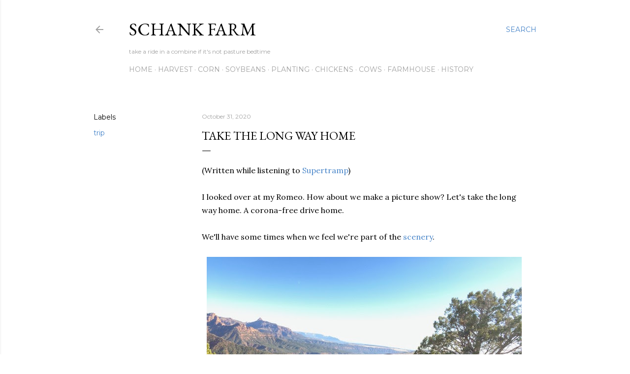

--- FILE ---
content_type: text/html; charset=UTF-8
request_url: https://schankfarm.blogspot.com/2020/11/take-long-way-home.html
body_size: 23989
content:
<!DOCTYPE html>
<html dir='ltr' lang='en'>
<head>
<meta content='width=device-width, initial-scale=1' name='viewport'/>
<title>Take the Long Way Home</title>
<meta content='text/html; charset=UTF-8' http-equiv='Content-Type'/>
<!-- Chrome, Firefox OS and Opera -->
<meta content='#ffffff' name='theme-color'/>
<!-- Windows Phone -->
<meta content='#ffffff' name='msapplication-navbutton-color'/>
<meta content='blogger' name='generator'/>
<link href='https://schankfarm.blogspot.com/favicon.ico' rel='icon' type='image/x-icon'/>
<link href='https://schankfarm.blogspot.com/2020/11/take-long-way-home.html' rel='canonical'/>
<link rel="alternate" type="application/atom+xml" title="Schank Farm - Atom" href="https://schankfarm.blogspot.com/feeds/posts/default" />
<link rel="alternate" type="application/rss+xml" title="Schank Farm - RSS" href="https://schankfarm.blogspot.com/feeds/posts/default?alt=rss" />
<link rel="service.post" type="application/atom+xml" title="Schank Farm - Atom" href="https://www.blogger.com/feeds/8632595870883687929/posts/default" />

<link rel="alternate" type="application/atom+xml" title="Schank Farm - Atom" href="https://schankfarm.blogspot.com/feeds/1490831466578985377/comments/default" />
<!--Can't find substitution for tag [blog.ieCssRetrofitLinks]-->
<link href='https://blogger.googleusercontent.com/img/b/R29vZ2xl/AVvXsEiei7l2yOLOVLKC_JrA_r7dcUgFtreCa_XUMwAo-RjdPsh2cY7WtV9AbTyAb1U0N3ReYKOSAOSi8oGQLlP93R4KJuI2T-bVWUG-rML9Za7HcsMrcASdHGBs6tdUwg-SJm7K-tWxoIlMNYxI/w640-h480/IMG_7275.jpg' rel='image_src'/>
<meta content='https://schankfarm.blogspot.com/2020/11/take-long-way-home.html' property='og:url'/>
<meta content='Take the Long Way Home' property='og:title'/>
<meta content='(Written while listening to  Supertramp ) I looked over at my Romeo. How about we make a picture show? Let&#39;s take the long way home. A coron...' property='og:description'/>
<meta content='https://blogger.googleusercontent.com/img/b/R29vZ2xl/AVvXsEiei7l2yOLOVLKC_JrA_r7dcUgFtreCa_XUMwAo-RjdPsh2cY7WtV9AbTyAb1U0N3ReYKOSAOSi8oGQLlP93R4KJuI2T-bVWUG-rML9Za7HcsMrcASdHGBs6tdUwg-SJm7K-tWxoIlMNYxI/w1200-h630-p-k-no-nu/IMG_7275.jpg' property='og:image'/>
<style type='text/css'>@font-face{font-family:'EB Garamond';font-style:normal;font-weight:400;font-display:swap;src:url(//fonts.gstatic.com/s/ebgaramond/v32/SlGDmQSNjdsmc35JDF1K5E55YMjF_7DPuGi-6_RkCY9_WamXgHlIbvw.woff2)format('woff2');unicode-range:U+0460-052F,U+1C80-1C8A,U+20B4,U+2DE0-2DFF,U+A640-A69F,U+FE2E-FE2F;}@font-face{font-family:'EB Garamond';font-style:normal;font-weight:400;font-display:swap;src:url(//fonts.gstatic.com/s/ebgaramond/v32/SlGDmQSNjdsmc35JDF1K5E55YMjF_7DPuGi-6_RkAI9_WamXgHlIbvw.woff2)format('woff2');unicode-range:U+0301,U+0400-045F,U+0490-0491,U+04B0-04B1,U+2116;}@font-face{font-family:'EB Garamond';font-style:normal;font-weight:400;font-display:swap;src:url(//fonts.gstatic.com/s/ebgaramond/v32/SlGDmQSNjdsmc35JDF1K5E55YMjF_7DPuGi-6_RkCI9_WamXgHlIbvw.woff2)format('woff2');unicode-range:U+1F00-1FFF;}@font-face{font-family:'EB Garamond';font-style:normal;font-weight:400;font-display:swap;src:url(//fonts.gstatic.com/s/ebgaramond/v32/SlGDmQSNjdsmc35JDF1K5E55YMjF_7DPuGi-6_RkB49_WamXgHlIbvw.woff2)format('woff2');unicode-range:U+0370-0377,U+037A-037F,U+0384-038A,U+038C,U+038E-03A1,U+03A3-03FF;}@font-face{font-family:'EB Garamond';font-style:normal;font-weight:400;font-display:swap;src:url(//fonts.gstatic.com/s/ebgaramond/v32/SlGDmQSNjdsmc35JDF1K5E55YMjF_7DPuGi-6_RkC49_WamXgHlIbvw.woff2)format('woff2');unicode-range:U+0102-0103,U+0110-0111,U+0128-0129,U+0168-0169,U+01A0-01A1,U+01AF-01B0,U+0300-0301,U+0303-0304,U+0308-0309,U+0323,U+0329,U+1EA0-1EF9,U+20AB;}@font-face{font-family:'EB Garamond';font-style:normal;font-weight:400;font-display:swap;src:url(//fonts.gstatic.com/s/ebgaramond/v32/SlGDmQSNjdsmc35JDF1K5E55YMjF_7DPuGi-6_RkCo9_WamXgHlIbvw.woff2)format('woff2');unicode-range:U+0100-02BA,U+02BD-02C5,U+02C7-02CC,U+02CE-02D7,U+02DD-02FF,U+0304,U+0308,U+0329,U+1D00-1DBF,U+1E00-1E9F,U+1EF2-1EFF,U+2020,U+20A0-20AB,U+20AD-20C0,U+2113,U+2C60-2C7F,U+A720-A7FF;}@font-face{font-family:'EB Garamond';font-style:normal;font-weight:400;font-display:swap;src:url(//fonts.gstatic.com/s/ebgaramond/v32/SlGDmQSNjdsmc35JDF1K5E55YMjF_7DPuGi-6_RkBI9_WamXgHlI.woff2)format('woff2');unicode-range:U+0000-00FF,U+0131,U+0152-0153,U+02BB-02BC,U+02C6,U+02DA,U+02DC,U+0304,U+0308,U+0329,U+2000-206F,U+20AC,U+2122,U+2191,U+2193,U+2212,U+2215,U+FEFF,U+FFFD;}@font-face{font-family:'Lato';font-style:normal;font-weight:300;font-display:swap;src:url(//fonts.gstatic.com/s/lato/v25/S6u9w4BMUTPHh7USSwaPGQ3q5d0N7w.woff2)format('woff2');unicode-range:U+0100-02BA,U+02BD-02C5,U+02C7-02CC,U+02CE-02D7,U+02DD-02FF,U+0304,U+0308,U+0329,U+1D00-1DBF,U+1E00-1E9F,U+1EF2-1EFF,U+2020,U+20A0-20AB,U+20AD-20C0,U+2113,U+2C60-2C7F,U+A720-A7FF;}@font-face{font-family:'Lato';font-style:normal;font-weight:300;font-display:swap;src:url(//fonts.gstatic.com/s/lato/v25/S6u9w4BMUTPHh7USSwiPGQ3q5d0.woff2)format('woff2');unicode-range:U+0000-00FF,U+0131,U+0152-0153,U+02BB-02BC,U+02C6,U+02DA,U+02DC,U+0304,U+0308,U+0329,U+2000-206F,U+20AC,U+2122,U+2191,U+2193,U+2212,U+2215,U+FEFF,U+FFFD;}@font-face{font-family:'Lato';font-style:normal;font-weight:400;font-display:swap;src:url(//fonts.gstatic.com/s/lato/v25/S6uyw4BMUTPHjxAwXiWtFCfQ7A.woff2)format('woff2');unicode-range:U+0100-02BA,U+02BD-02C5,U+02C7-02CC,U+02CE-02D7,U+02DD-02FF,U+0304,U+0308,U+0329,U+1D00-1DBF,U+1E00-1E9F,U+1EF2-1EFF,U+2020,U+20A0-20AB,U+20AD-20C0,U+2113,U+2C60-2C7F,U+A720-A7FF;}@font-face{font-family:'Lato';font-style:normal;font-weight:400;font-display:swap;src:url(//fonts.gstatic.com/s/lato/v25/S6uyw4BMUTPHjx4wXiWtFCc.woff2)format('woff2');unicode-range:U+0000-00FF,U+0131,U+0152-0153,U+02BB-02BC,U+02C6,U+02DA,U+02DC,U+0304,U+0308,U+0329,U+2000-206F,U+20AC,U+2122,U+2191,U+2193,U+2212,U+2215,U+FEFF,U+FFFD;}@font-face{font-family:'Lato';font-style:normal;font-weight:700;font-display:swap;src:url(//fonts.gstatic.com/s/lato/v25/S6u9w4BMUTPHh6UVSwaPGQ3q5d0N7w.woff2)format('woff2');unicode-range:U+0100-02BA,U+02BD-02C5,U+02C7-02CC,U+02CE-02D7,U+02DD-02FF,U+0304,U+0308,U+0329,U+1D00-1DBF,U+1E00-1E9F,U+1EF2-1EFF,U+2020,U+20A0-20AB,U+20AD-20C0,U+2113,U+2C60-2C7F,U+A720-A7FF;}@font-face{font-family:'Lato';font-style:normal;font-weight:700;font-display:swap;src:url(//fonts.gstatic.com/s/lato/v25/S6u9w4BMUTPHh6UVSwiPGQ3q5d0.woff2)format('woff2');unicode-range:U+0000-00FF,U+0131,U+0152-0153,U+02BB-02BC,U+02C6,U+02DA,U+02DC,U+0304,U+0308,U+0329,U+2000-206F,U+20AC,U+2122,U+2191,U+2193,U+2212,U+2215,U+FEFF,U+FFFD;}@font-face{font-family:'Lora';font-style:normal;font-weight:400;font-display:swap;src:url(//fonts.gstatic.com/s/lora/v37/0QI6MX1D_JOuGQbT0gvTJPa787weuxJMkq18ndeYxZ2JTg.woff2)format('woff2');unicode-range:U+0460-052F,U+1C80-1C8A,U+20B4,U+2DE0-2DFF,U+A640-A69F,U+FE2E-FE2F;}@font-face{font-family:'Lora';font-style:normal;font-weight:400;font-display:swap;src:url(//fonts.gstatic.com/s/lora/v37/0QI6MX1D_JOuGQbT0gvTJPa787weuxJFkq18ndeYxZ2JTg.woff2)format('woff2');unicode-range:U+0301,U+0400-045F,U+0490-0491,U+04B0-04B1,U+2116;}@font-face{font-family:'Lora';font-style:normal;font-weight:400;font-display:swap;src:url(//fonts.gstatic.com/s/lora/v37/0QI6MX1D_JOuGQbT0gvTJPa787weuxI9kq18ndeYxZ2JTg.woff2)format('woff2');unicode-range:U+0302-0303,U+0305,U+0307-0308,U+0310,U+0312,U+0315,U+031A,U+0326-0327,U+032C,U+032F-0330,U+0332-0333,U+0338,U+033A,U+0346,U+034D,U+0391-03A1,U+03A3-03A9,U+03B1-03C9,U+03D1,U+03D5-03D6,U+03F0-03F1,U+03F4-03F5,U+2016-2017,U+2034-2038,U+203C,U+2040,U+2043,U+2047,U+2050,U+2057,U+205F,U+2070-2071,U+2074-208E,U+2090-209C,U+20D0-20DC,U+20E1,U+20E5-20EF,U+2100-2112,U+2114-2115,U+2117-2121,U+2123-214F,U+2190,U+2192,U+2194-21AE,U+21B0-21E5,U+21F1-21F2,U+21F4-2211,U+2213-2214,U+2216-22FF,U+2308-230B,U+2310,U+2319,U+231C-2321,U+2336-237A,U+237C,U+2395,U+239B-23B7,U+23D0,U+23DC-23E1,U+2474-2475,U+25AF,U+25B3,U+25B7,U+25BD,U+25C1,U+25CA,U+25CC,U+25FB,U+266D-266F,U+27C0-27FF,U+2900-2AFF,U+2B0E-2B11,U+2B30-2B4C,U+2BFE,U+3030,U+FF5B,U+FF5D,U+1D400-1D7FF,U+1EE00-1EEFF;}@font-face{font-family:'Lora';font-style:normal;font-weight:400;font-display:swap;src:url(//fonts.gstatic.com/s/lora/v37/0QI6MX1D_JOuGQbT0gvTJPa787weuxIvkq18ndeYxZ2JTg.woff2)format('woff2');unicode-range:U+0001-000C,U+000E-001F,U+007F-009F,U+20DD-20E0,U+20E2-20E4,U+2150-218F,U+2190,U+2192,U+2194-2199,U+21AF,U+21E6-21F0,U+21F3,U+2218-2219,U+2299,U+22C4-22C6,U+2300-243F,U+2440-244A,U+2460-24FF,U+25A0-27BF,U+2800-28FF,U+2921-2922,U+2981,U+29BF,U+29EB,U+2B00-2BFF,U+4DC0-4DFF,U+FFF9-FFFB,U+10140-1018E,U+10190-1019C,U+101A0,U+101D0-101FD,U+102E0-102FB,U+10E60-10E7E,U+1D2C0-1D2D3,U+1D2E0-1D37F,U+1F000-1F0FF,U+1F100-1F1AD,U+1F1E6-1F1FF,U+1F30D-1F30F,U+1F315,U+1F31C,U+1F31E,U+1F320-1F32C,U+1F336,U+1F378,U+1F37D,U+1F382,U+1F393-1F39F,U+1F3A7-1F3A8,U+1F3AC-1F3AF,U+1F3C2,U+1F3C4-1F3C6,U+1F3CA-1F3CE,U+1F3D4-1F3E0,U+1F3ED,U+1F3F1-1F3F3,U+1F3F5-1F3F7,U+1F408,U+1F415,U+1F41F,U+1F426,U+1F43F,U+1F441-1F442,U+1F444,U+1F446-1F449,U+1F44C-1F44E,U+1F453,U+1F46A,U+1F47D,U+1F4A3,U+1F4B0,U+1F4B3,U+1F4B9,U+1F4BB,U+1F4BF,U+1F4C8-1F4CB,U+1F4D6,U+1F4DA,U+1F4DF,U+1F4E3-1F4E6,U+1F4EA-1F4ED,U+1F4F7,U+1F4F9-1F4FB,U+1F4FD-1F4FE,U+1F503,U+1F507-1F50B,U+1F50D,U+1F512-1F513,U+1F53E-1F54A,U+1F54F-1F5FA,U+1F610,U+1F650-1F67F,U+1F687,U+1F68D,U+1F691,U+1F694,U+1F698,U+1F6AD,U+1F6B2,U+1F6B9-1F6BA,U+1F6BC,U+1F6C6-1F6CF,U+1F6D3-1F6D7,U+1F6E0-1F6EA,U+1F6F0-1F6F3,U+1F6F7-1F6FC,U+1F700-1F7FF,U+1F800-1F80B,U+1F810-1F847,U+1F850-1F859,U+1F860-1F887,U+1F890-1F8AD,U+1F8B0-1F8BB,U+1F8C0-1F8C1,U+1F900-1F90B,U+1F93B,U+1F946,U+1F984,U+1F996,U+1F9E9,U+1FA00-1FA6F,U+1FA70-1FA7C,U+1FA80-1FA89,U+1FA8F-1FAC6,U+1FACE-1FADC,U+1FADF-1FAE9,U+1FAF0-1FAF8,U+1FB00-1FBFF;}@font-face{font-family:'Lora';font-style:normal;font-weight:400;font-display:swap;src:url(//fonts.gstatic.com/s/lora/v37/0QI6MX1D_JOuGQbT0gvTJPa787weuxJOkq18ndeYxZ2JTg.woff2)format('woff2');unicode-range:U+0102-0103,U+0110-0111,U+0128-0129,U+0168-0169,U+01A0-01A1,U+01AF-01B0,U+0300-0301,U+0303-0304,U+0308-0309,U+0323,U+0329,U+1EA0-1EF9,U+20AB;}@font-face{font-family:'Lora';font-style:normal;font-weight:400;font-display:swap;src:url(//fonts.gstatic.com/s/lora/v37/0QI6MX1D_JOuGQbT0gvTJPa787weuxJPkq18ndeYxZ2JTg.woff2)format('woff2');unicode-range:U+0100-02BA,U+02BD-02C5,U+02C7-02CC,U+02CE-02D7,U+02DD-02FF,U+0304,U+0308,U+0329,U+1D00-1DBF,U+1E00-1E9F,U+1EF2-1EFF,U+2020,U+20A0-20AB,U+20AD-20C0,U+2113,U+2C60-2C7F,U+A720-A7FF;}@font-face{font-family:'Lora';font-style:normal;font-weight:400;font-display:swap;src:url(//fonts.gstatic.com/s/lora/v37/0QI6MX1D_JOuGQbT0gvTJPa787weuxJBkq18ndeYxZ0.woff2)format('woff2');unicode-range:U+0000-00FF,U+0131,U+0152-0153,U+02BB-02BC,U+02C6,U+02DA,U+02DC,U+0304,U+0308,U+0329,U+2000-206F,U+20AC,U+2122,U+2191,U+2193,U+2212,U+2215,U+FEFF,U+FFFD;}@font-face{font-family:'Montserrat';font-style:normal;font-weight:400;font-display:swap;src:url(//fonts.gstatic.com/s/montserrat/v31/JTUSjIg1_i6t8kCHKm459WRhyyTh89ZNpQ.woff2)format('woff2');unicode-range:U+0460-052F,U+1C80-1C8A,U+20B4,U+2DE0-2DFF,U+A640-A69F,U+FE2E-FE2F;}@font-face{font-family:'Montserrat';font-style:normal;font-weight:400;font-display:swap;src:url(//fonts.gstatic.com/s/montserrat/v31/JTUSjIg1_i6t8kCHKm459W1hyyTh89ZNpQ.woff2)format('woff2');unicode-range:U+0301,U+0400-045F,U+0490-0491,U+04B0-04B1,U+2116;}@font-face{font-family:'Montserrat';font-style:normal;font-weight:400;font-display:swap;src:url(//fonts.gstatic.com/s/montserrat/v31/JTUSjIg1_i6t8kCHKm459WZhyyTh89ZNpQ.woff2)format('woff2');unicode-range:U+0102-0103,U+0110-0111,U+0128-0129,U+0168-0169,U+01A0-01A1,U+01AF-01B0,U+0300-0301,U+0303-0304,U+0308-0309,U+0323,U+0329,U+1EA0-1EF9,U+20AB;}@font-face{font-family:'Montserrat';font-style:normal;font-weight:400;font-display:swap;src:url(//fonts.gstatic.com/s/montserrat/v31/JTUSjIg1_i6t8kCHKm459WdhyyTh89ZNpQ.woff2)format('woff2');unicode-range:U+0100-02BA,U+02BD-02C5,U+02C7-02CC,U+02CE-02D7,U+02DD-02FF,U+0304,U+0308,U+0329,U+1D00-1DBF,U+1E00-1E9F,U+1EF2-1EFF,U+2020,U+20A0-20AB,U+20AD-20C0,U+2113,U+2C60-2C7F,U+A720-A7FF;}@font-face{font-family:'Montserrat';font-style:normal;font-weight:400;font-display:swap;src:url(//fonts.gstatic.com/s/montserrat/v31/JTUSjIg1_i6t8kCHKm459WlhyyTh89Y.woff2)format('woff2');unicode-range:U+0000-00FF,U+0131,U+0152-0153,U+02BB-02BC,U+02C6,U+02DA,U+02DC,U+0304,U+0308,U+0329,U+2000-206F,U+20AC,U+2122,U+2191,U+2193,U+2212,U+2215,U+FEFF,U+FFFD;}@font-face{font-family:'Montserrat';font-style:normal;font-weight:700;font-display:swap;src:url(//fonts.gstatic.com/s/montserrat/v31/JTUSjIg1_i6t8kCHKm459WRhyyTh89ZNpQ.woff2)format('woff2');unicode-range:U+0460-052F,U+1C80-1C8A,U+20B4,U+2DE0-2DFF,U+A640-A69F,U+FE2E-FE2F;}@font-face{font-family:'Montserrat';font-style:normal;font-weight:700;font-display:swap;src:url(//fonts.gstatic.com/s/montserrat/v31/JTUSjIg1_i6t8kCHKm459W1hyyTh89ZNpQ.woff2)format('woff2');unicode-range:U+0301,U+0400-045F,U+0490-0491,U+04B0-04B1,U+2116;}@font-face{font-family:'Montserrat';font-style:normal;font-weight:700;font-display:swap;src:url(//fonts.gstatic.com/s/montserrat/v31/JTUSjIg1_i6t8kCHKm459WZhyyTh89ZNpQ.woff2)format('woff2');unicode-range:U+0102-0103,U+0110-0111,U+0128-0129,U+0168-0169,U+01A0-01A1,U+01AF-01B0,U+0300-0301,U+0303-0304,U+0308-0309,U+0323,U+0329,U+1EA0-1EF9,U+20AB;}@font-face{font-family:'Montserrat';font-style:normal;font-weight:700;font-display:swap;src:url(//fonts.gstatic.com/s/montserrat/v31/JTUSjIg1_i6t8kCHKm459WdhyyTh89ZNpQ.woff2)format('woff2');unicode-range:U+0100-02BA,U+02BD-02C5,U+02C7-02CC,U+02CE-02D7,U+02DD-02FF,U+0304,U+0308,U+0329,U+1D00-1DBF,U+1E00-1E9F,U+1EF2-1EFF,U+2020,U+20A0-20AB,U+20AD-20C0,U+2113,U+2C60-2C7F,U+A720-A7FF;}@font-face{font-family:'Montserrat';font-style:normal;font-weight:700;font-display:swap;src:url(//fonts.gstatic.com/s/montserrat/v31/JTUSjIg1_i6t8kCHKm459WlhyyTh89Y.woff2)format('woff2');unicode-range:U+0000-00FF,U+0131,U+0152-0153,U+02BB-02BC,U+02C6,U+02DA,U+02DC,U+0304,U+0308,U+0329,U+2000-206F,U+20AC,U+2122,U+2191,U+2193,U+2212,U+2215,U+FEFF,U+FFFD;}</style>
<style id='page-skin-1' type='text/css'><!--
/*! normalize.css v3.0.1 | MIT License | git.io/normalize */html{font-family:sans-serif;-ms-text-size-adjust:100%;-webkit-text-size-adjust:100%}body{margin:0}article,aside,details,figcaption,figure,footer,header,hgroup,main,nav,section,summary{display:block}audio,canvas,progress,video{display:inline-block;vertical-align:baseline}audio:not([controls]){display:none;height:0}[hidden],template{display:none}a{background:transparent}a:active,a:hover{outline:0}abbr[title]{border-bottom:1px dotted}b,strong{font-weight:bold}dfn{font-style:italic}h1{font-size:2em;margin:.67em 0}mark{background:#ff0;color:#000}small{font-size:80%}sub,sup{font-size:75%;line-height:0;position:relative;vertical-align:baseline}sup{top:-0.5em}sub{bottom:-0.25em}img{border:0}svg:not(:root){overflow:hidden}figure{margin:1em 40px}hr{-moz-box-sizing:content-box;box-sizing:content-box;height:0}pre{overflow:auto}code,kbd,pre,samp{font-family:monospace,monospace;font-size:1em}button,input,optgroup,select,textarea{color:inherit;font:inherit;margin:0}button{overflow:visible}button,select{text-transform:none}button,html input[type="button"],input[type="reset"],input[type="submit"]{-webkit-appearance:button;cursor:pointer}button[disabled],html input[disabled]{cursor:default}button::-moz-focus-inner,input::-moz-focus-inner{border:0;padding:0}input{line-height:normal}input[type="checkbox"],input[type="radio"]{box-sizing:border-box;padding:0}input[type="number"]::-webkit-inner-spin-button,input[type="number"]::-webkit-outer-spin-button{height:auto}input[type="search"]{-webkit-appearance:textfield;-moz-box-sizing:content-box;-webkit-box-sizing:content-box;box-sizing:content-box}input[type="search"]::-webkit-search-cancel-button,input[type="search"]::-webkit-search-decoration{-webkit-appearance:none}fieldset{border:1px solid #c0c0c0;margin:0 2px;padding:.35em .625em .75em}legend{border:0;padding:0}textarea{overflow:auto}optgroup{font-weight:bold}table{border-collapse:collapse;border-spacing:0}td,th{padding:0}
/*!************************************************
* Blogger Template Style
* Name: Soho
**************************************************/
body{
overflow-wrap:break-word;
word-break:break-word;
word-wrap:break-word
}
.hidden{
display:none
}
.invisible{
visibility:hidden
}
.container::after,.float-container::after{
clear:both;
content:'';
display:table
}
.clearboth{
clear:both
}
#comments .comment .comment-actions,.subscribe-popup .FollowByEmail .follow-by-email-submit{
background:0 0;
border:0;
box-shadow:none;
color:#4583c8;
cursor:pointer;
font-size:14px;
font-weight:700;
outline:0;
text-decoration:none;
text-transform:uppercase;
width:auto
}
.dim-overlay{
background-color:rgba(0,0,0,.54);
height:100vh;
left:0;
position:fixed;
top:0;
width:100%
}
#sharing-dim-overlay{
background-color:transparent
}
input::-ms-clear{
display:none
}
.blogger-logo,.svg-icon-24.blogger-logo{
fill:#ff9800;
opacity:1
}
.loading-spinner-large{
-webkit-animation:mspin-rotate 1.568s infinite linear;
animation:mspin-rotate 1.568s infinite linear;
height:48px;
overflow:hidden;
position:absolute;
width:48px;
z-index:200
}
.loading-spinner-large>div{
-webkit-animation:mspin-revrot 5332ms infinite steps(4);
animation:mspin-revrot 5332ms infinite steps(4)
}
.loading-spinner-large>div>div{
-webkit-animation:mspin-singlecolor-large-film 1333ms infinite steps(81);
animation:mspin-singlecolor-large-film 1333ms infinite steps(81);
background-size:100%;
height:48px;
width:3888px
}
.mspin-black-large>div>div,.mspin-grey_54-large>div>div{
background-image:url(https://www.blogblog.com/indie/mspin_black_large.svg)
}
.mspin-white-large>div>div{
background-image:url(https://www.blogblog.com/indie/mspin_white_large.svg)
}
.mspin-grey_54-large{
opacity:.54
}
@-webkit-keyframes mspin-singlecolor-large-film{
from{
-webkit-transform:translateX(0);
transform:translateX(0)
}
to{
-webkit-transform:translateX(-3888px);
transform:translateX(-3888px)
}
}
@keyframes mspin-singlecolor-large-film{
from{
-webkit-transform:translateX(0);
transform:translateX(0)
}
to{
-webkit-transform:translateX(-3888px);
transform:translateX(-3888px)
}
}
@-webkit-keyframes mspin-rotate{
from{
-webkit-transform:rotate(0);
transform:rotate(0)
}
to{
-webkit-transform:rotate(360deg);
transform:rotate(360deg)
}
}
@keyframes mspin-rotate{
from{
-webkit-transform:rotate(0);
transform:rotate(0)
}
to{
-webkit-transform:rotate(360deg);
transform:rotate(360deg)
}
}
@-webkit-keyframes mspin-revrot{
from{
-webkit-transform:rotate(0);
transform:rotate(0)
}
to{
-webkit-transform:rotate(-360deg);
transform:rotate(-360deg)
}
}
@keyframes mspin-revrot{
from{
-webkit-transform:rotate(0);
transform:rotate(0)
}
to{
-webkit-transform:rotate(-360deg);
transform:rotate(-360deg)
}
}
.skip-navigation{
background-color:#fff;
box-sizing:border-box;
color:#000;
display:block;
height:0;
left:0;
line-height:50px;
overflow:hidden;
padding-top:0;
position:fixed;
text-align:center;
top:0;
-webkit-transition:box-shadow .3s,height .3s,padding-top .3s;
transition:box-shadow .3s,height .3s,padding-top .3s;
width:100%;
z-index:900
}
.skip-navigation:focus{
box-shadow:0 4px 5px 0 rgba(0,0,0,.14),0 1px 10px 0 rgba(0,0,0,.12),0 2px 4px -1px rgba(0,0,0,.2);
height:50px
}
#main{
outline:0
}
.main-heading{
position:absolute;
clip:rect(1px,1px,1px,1px);
padding:0;
border:0;
height:1px;
width:1px;
overflow:hidden
}
.Attribution{
margin-top:1em;
text-align:center
}
.Attribution .blogger img,.Attribution .blogger svg{
vertical-align:bottom
}
.Attribution .blogger img{
margin-right:.5em
}
.Attribution div{
line-height:24px;
margin-top:.5em
}
.Attribution .copyright,.Attribution .image-attribution{
font-size:.7em;
margin-top:1.5em
}
.BLOG_mobile_video_class{
display:none
}
.bg-photo{
background-attachment:scroll!important
}
body .CSS_LIGHTBOX{
z-index:900
}
.extendable .show-less,.extendable .show-more{
border-color:#4583c8;
color:#4583c8;
margin-top:8px
}
.extendable .show-less.hidden,.extendable .show-more.hidden{
display:none
}
.inline-ad{
display:none;
max-width:100%;
overflow:hidden
}
.adsbygoogle{
display:block
}
#cookieChoiceInfo{
bottom:0;
top:auto
}
iframe.b-hbp-video{
border:0
}
.post-body img{
max-width:100%
}
.post-body iframe{
max-width:100%
}
.post-body a[imageanchor="1"]{
display:inline-block
}
.byline{
margin-right:1em
}
.byline:last-child{
margin-right:0
}
.link-copied-dialog{
max-width:520px;
outline:0
}
.link-copied-dialog .modal-dialog-buttons{
margin-top:8px
}
.link-copied-dialog .goog-buttonset-default{
background:0 0;
border:0
}
.link-copied-dialog .goog-buttonset-default:focus{
outline:0
}
.paging-control-container{
margin-bottom:16px
}
.paging-control-container .paging-control{
display:inline-block
}
.paging-control-container .comment-range-text::after,.paging-control-container .paging-control{
color:#4583c8
}
.paging-control-container .comment-range-text,.paging-control-container .paging-control{
margin-right:8px
}
.paging-control-container .comment-range-text::after,.paging-control-container .paging-control::after{
content:'\00B7';
cursor:default;
padding-left:8px;
pointer-events:none
}
.paging-control-container .comment-range-text:last-child::after,.paging-control-container .paging-control:last-child::after{
content:none
}
.byline.reactions iframe{
height:20px
}
.b-notification{
color:#000;
background-color:#fff;
border-bottom:solid 1px #000;
box-sizing:border-box;
padding:16px 32px;
text-align:center
}
.b-notification.visible{
-webkit-transition:margin-top .3s cubic-bezier(.4,0,.2,1);
transition:margin-top .3s cubic-bezier(.4,0,.2,1)
}
.b-notification.invisible{
position:absolute
}
.b-notification-close{
position:absolute;
right:8px;
top:8px
}
.no-posts-message{
line-height:40px;
text-align:center
}
@media screen and (max-width:1140px){
body.item-view .post-body a[imageanchor="1"][style*="float: left;"],body.item-view .post-body a[imageanchor="1"][style*="float: right;"]{
float:none!important;
clear:none!important
}
body.item-view .post-body a[imageanchor="1"] img{
display:block;
height:auto;
margin:0 auto
}
body.item-view .post-body>.separator:first-child>a[imageanchor="1"]:first-child{
margin-top:20px
}
.post-body a[imageanchor]{
display:block
}
body.item-view .post-body a[imageanchor="1"]{
margin-left:0!important;
margin-right:0!important
}
body.item-view .post-body a[imageanchor="1"]+a[imageanchor="1"]{
margin-top:16px
}
}
.item-control{
display:none
}
#comments{
border-top:1px dashed rgba(0,0,0,.54);
margin-top:20px;
padding:20px
}
#comments .comment-thread ol{
margin:0;
padding-left:0;
padding-left:0
}
#comments .comment .comment-replybox-single,#comments .comment-thread .comment-replies{
margin-left:60px
}
#comments .comment-thread .thread-count{
display:none
}
#comments .comment{
list-style-type:none;
padding:0 0 30px;
position:relative
}
#comments .comment .comment{
padding-bottom:8px
}
.comment .avatar-image-container{
position:absolute
}
.comment .avatar-image-container img{
border-radius:50%
}
.avatar-image-container svg,.comment .avatar-image-container .avatar-icon{
border-radius:50%;
border:solid 1px #000000;
box-sizing:border-box;
fill:#000000;
height:35px;
margin:0;
padding:7px;
width:35px
}
.comment .comment-block{
margin-top:10px;
margin-left:60px;
padding-bottom:0
}
#comments .comment-author-header-wrapper{
margin-left:40px
}
#comments .comment .thread-expanded .comment-block{
padding-bottom:20px
}
#comments .comment .comment-header .user,#comments .comment .comment-header .user a{
color:#000000;
font-style:normal;
font-weight:700
}
#comments .comment .comment-actions{
bottom:0;
margin-bottom:15px;
position:absolute
}
#comments .comment .comment-actions>*{
margin-right:8px
}
#comments .comment .comment-header .datetime{
bottom:0;
color:rgba(82, 82, 82, 0.54);
display:inline-block;
font-size:13px;
font-style:italic;
margin-left:8px
}
#comments .comment .comment-footer .comment-timestamp a,#comments .comment .comment-header .datetime a{
color:rgba(82, 82, 82, 0.54)
}
#comments .comment .comment-content,.comment .comment-body{
margin-top:12px;
word-break:break-word
}
.comment-body{
margin-bottom:12px
}
#comments.embed[data-num-comments="0"]{
border:0;
margin-top:0;
padding-top:0
}
#comments.embed[data-num-comments="0"] #comment-post-message,#comments.embed[data-num-comments="0"] div.comment-form>p,#comments.embed[data-num-comments="0"] p.comment-footer{
display:none
}
#comment-editor-src{
display:none
}
.comments .comments-content .loadmore.loaded{
max-height:0;
opacity:0;
overflow:hidden
}
.extendable .remaining-items{
height:0;
overflow:hidden;
-webkit-transition:height .3s cubic-bezier(.4,0,.2,1);
transition:height .3s cubic-bezier(.4,0,.2,1)
}
.extendable .remaining-items.expanded{
height:auto
}
.svg-icon-24,.svg-icon-24-button{
cursor:pointer;
height:24px;
width:24px;
min-width:24px
}
.touch-icon{
margin:-12px;
padding:12px
}
.touch-icon:active,.touch-icon:focus{
background-color:rgba(153,153,153,.4);
border-radius:50%
}
svg:not(:root).touch-icon{
overflow:visible
}
html[dir=rtl] .rtl-reversible-icon{
-webkit-transform:scaleX(-1);
-ms-transform:scaleX(-1);
transform:scaleX(-1)
}
.svg-icon-24-button,.touch-icon-button{
background:0 0;
border:0;
margin:0;
outline:0;
padding:0
}
.touch-icon-button .touch-icon:active,.touch-icon-button .touch-icon:focus{
background-color:transparent
}
.touch-icon-button:active .touch-icon,.touch-icon-button:focus .touch-icon{
background-color:rgba(153,153,153,.4);
border-radius:50%
}
.Profile .default-avatar-wrapper .avatar-icon{
border-radius:50%;
border:solid 1px #000000;
box-sizing:border-box;
fill:#000000;
margin:0
}
.Profile .individual .default-avatar-wrapper .avatar-icon{
padding:25px
}
.Profile .individual .avatar-icon,.Profile .individual .profile-img{
height:120px;
width:120px
}
.Profile .team .default-avatar-wrapper .avatar-icon{
padding:8px
}
.Profile .team .avatar-icon,.Profile .team .default-avatar-wrapper,.Profile .team .profile-img{
height:40px;
width:40px
}
.snippet-container{
margin:0;
position:relative;
overflow:hidden
}
.snippet-fade{
bottom:0;
box-sizing:border-box;
position:absolute;
width:96px
}
.snippet-fade{
right:0
}
.snippet-fade:after{
content:'\2026'
}
.snippet-fade:after{
float:right
}
.centered-top-container.sticky{
left:0;
position:fixed;
right:0;
top:0;
width:auto;
z-index:50;
-webkit-transition-property:opacity,-webkit-transform;
transition-property:opacity,-webkit-transform;
transition-property:transform,opacity;
transition-property:transform,opacity,-webkit-transform;
-webkit-transition-duration:.2s;
transition-duration:.2s;
-webkit-transition-timing-function:cubic-bezier(.4,0,.2,1);
transition-timing-function:cubic-bezier(.4,0,.2,1)
}
.centered-top-placeholder{
display:none
}
.collapsed-header .centered-top-placeholder{
display:block
}
.centered-top-container .Header .replaced h1,.centered-top-placeholder .Header .replaced h1{
display:none
}
.centered-top-container.sticky .Header .replaced h1{
display:block
}
.centered-top-container.sticky .Header .header-widget{
background:0 0
}
.centered-top-container.sticky .Header .header-image-wrapper{
display:none
}
.centered-top-container img,.centered-top-placeholder img{
max-width:100%
}
.collapsible{
-webkit-transition:height .3s cubic-bezier(.4,0,.2,1);
transition:height .3s cubic-bezier(.4,0,.2,1)
}
.collapsible,.collapsible>summary{
display:block;
overflow:hidden
}
.collapsible>:not(summary){
display:none
}
.collapsible[open]>:not(summary){
display:block
}
.collapsible:focus,.collapsible>summary:focus{
outline:0
}
.collapsible>summary{
cursor:pointer;
display:block;
padding:0
}
.collapsible:focus>summary,.collapsible>summary:focus{
background-color:transparent
}
.collapsible>summary::-webkit-details-marker{
display:none
}
.collapsible-title{
-webkit-box-align:center;
-webkit-align-items:center;
-ms-flex-align:center;
align-items:center;
display:-webkit-box;
display:-webkit-flex;
display:-ms-flexbox;
display:flex
}
.collapsible-title .title{
-webkit-box-flex:1;
-webkit-flex:1 1 auto;
-ms-flex:1 1 auto;
flex:1 1 auto;
-webkit-box-ordinal-group:1;
-webkit-order:0;
-ms-flex-order:0;
order:0;
overflow:hidden;
text-overflow:ellipsis;
white-space:nowrap
}
.collapsible-title .chevron-down,.collapsible[open] .collapsible-title .chevron-up{
display:block
}
.collapsible-title .chevron-up,.collapsible[open] .collapsible-title .chevron-down{
display:none
}
.flat-button{
cursor:pointer;
display:inline-block;
font-weight:700;
text-transform:uppercase;
border-radius:2px;
padding:8px;
margin:-8px
}
.flat-icon-button{
background:0 0;
border:0;
margin:0;
outline:0;
padding:0;
margin:-12px;
padding:12px;
cursor:pointer;
box-sizing:content-box;
display:inline-block;
line-height:0
}
.flat-icon-button,.flat-icon-button .splash-wrapper{
border-radius:50%
}
.flat-icon-button .splash.animate{
-webkit-animation-duration:.3s;
animation-duration:.3s
}
.overflowable-container{
max-height:28px;
overflow:hidden;
position:relative
}
.overflow-button{
cursor:pointer
}
#overflowable-dim-overlay{
background:0 0
}
.overflow-popup{
box-shadow:0 2px 2px 0 rgba(0,0,0,.14),0 3px 1px -2px rgba(0,0,0,.2),0 1px 5px 0 rgba(0,0,0,.12);
background-color:#ffffff;
left:0;
max-width:calc(100% - 32px);
position:absolute;
top:0;
visibility:hidden;
z-index:101
}
.overflow-popup ul{
list-style:none
}
.overflow-popup .tabs li,.overflow-popup li{
display:block;
height:auto
}
.overflow-popup .tabs li{
padding-left:0;
padding-right:0
}
.overflow-button.hidden,.overflow-popup .tabs li.hidden,.overflow-popup li.hidden{
display:none
}
.search{
display:-webkit-box;
display:-webkit-flex;
display:-ms-flexbox;
display:flex;
line-height:24px;
width:24px
}
.search.focused{
width:100%
}
.search.focused .section{
width:100%
}
.search form{
z-index:101
}
.search h3{
display:none
}
.search form{
display:-webkit-box;
display:-webkit-flex;
display:-ms-flexbox;
display:flex;
-webkit-box-flex:1;
-webkit-flex:1 0 0;
-ms-flex:1 0 0px;
flex:1 0 0;
border-bottom:solid 1px transparent;
padding-bottom:8px
}
.search form>*{
display:none
}
.search.focused form>*{
display:block
}
.search .search-input label{
display:none
}
.centered-top-placeholder.cloned .search form{
z-index:30
}
.search.focused form{
border-color:rgba(82, 82, 82, 0.54);
position:relative;
width:auto
}
.collapsed-header .centered-top-container .search.focused form{
border-bottom-color:transparent
}
.search-expand{
-webkit-box-flex:0;
-webkit-flex:0 0 auto;
-ms-flex:0 0 auto;
flex:0 0 auto
}
.search-expand-text{
display:none
}
.search-close{
display:inline;
vertical-align:middle
}
.search-input{
-webkit-box-flex:1;
-webkit-flex:1 0 1px;
-ms-flex:1 0 1px;
flex:1 0 1px
}
.search-input input{
background:0 0;
border:0;
box-sizing:border-box;
color:rgba(82, 82, 82, 0.54);
display:inline-block;
outline:0;
width:calc(100% - 48px)
}
.search-input input.no-cursor{
color:transparent;
text-shadow:0 0 0 rgba(82, 82, 82, 0.54)
}
.collapsed-header .centered-top-container .search-action,.collapsed-header .centered-top-container .search-input input{
color:rgba(82, 82, 82, 0.54)
}
.collapsed-header .centered-top-container .search-input input.no-cursor{
color:transparent;
text-shadow:0 0 0 rgba(82, 82, 82, 0.54)
}
.collapsed-header .centered-top-container .search-input input.no-cursor:focus,.search-input input.no-cursor:focus{
outline:0
}
.search-focused>*{
visibility:hidden
}
.search-focused .search,.search-focused .search-icon{
visibility:visible
}
.search.focused .search-action{
display:block
}
.search.focused .search-action:disabled{
opacity:.3
}
.widget.Sharing .sharing-button{
display:none
}
.widget.Sharing .sharing-buttons li{
padding:0
}
.widget.Sharing .sharing-buttons li span{
display:none
}
.post-share-buttons{
position:relative
}
.centered-bottom .share-buttons .svg-icon-24,.share-buttons .svg-icon-24{
fill:#000000
}
.sharing-open.touch-icon-button:active .touch-icon,.sharing-open.touch-icon-button:focus .touch-icon{
background-color:transparent
}
.share-buttons{
background-color:#ffffff;
border-radius:2px;
box-shadow:0 2px 2px 0 rgba(0,0,0,.14),0 3px 1px -2px rgba(0,0,0,.2),0 1px 5px 0 rgba(0,0,0,.12);
color:#000000;
list-style:none;
margin:0;
padding:8px 0;
position:absolute;
top:-11px;
min-width:200px;
z-index:101
}
.share-buttons.hidden{
display:none
}
.sharing-button{
background:0 0;
border:0;
margin:0;
outline:0;
padding:0;
cursor:pointer
}
.share-buttons li{
margin:0;
height:48px
}
.share-buttons li:last-child{
margin-bottom:0
}
.share-buttons li .sharing-platform-button{
box-sizing:border-box;
cursor:pointer;
display:block;
height:100%;
margin-bottom:0;
padding:0 16px;
position:relative;
width:100%
}
.share-buttons li .sharing-platform-button:focus,.share-buttons li .sharing-platform-button:hover{
background-color:rgba(128,128,128,.1);
outline:0
}
.share-buttons li svg[class*=" sharing-"],.share-buttons li svg[class^=sharing-]{
position:absolute;
top:10px
}
.share-buttons li span.sharing-platform-button{
position:relative;
top:0
}
.share-buttons li .platform-sharing-text{
display:block;
font-size:16px;
line-height:48px;
white-space:nowrap
}
.share-buttons li .platform-sharing-text{
margin-left:56px
}
.sidebar-container{
background-color:#f7f7f7;
max-width:284px;
overflow-y:auto;
-webkit-transition-property:-webkit-transform;
transition-property:-webkit-transform;
transition-property:transform;
transition-property:transform,-webkit-transform;
-webkit-transition-duration:.3s;
transition-duration:.3s;
-webkit-transition-timing-function:cubic-bezier(0,0,.2,1);
transition-timing-function:cubic-bezier(0,0,.2,1);
width:284px;
z-index:101;
-webkit-overflow-scrolling:touch
}
.sidebar-container .navigation{
line-height:0;
padding:16px
}
.sidebar-container .sidebar-back{
cursor:pointer
}
.sidebar-container .widget{
background:0 0;
margin:0 16px;
padding:16px 0
}
.sidebar-container .widget .title{
color:rgba(82, 82, 82, 0.54);
margin:0
}
.sidebar-container .widget ul{
list-style:none;
margin:0;
padding:0
}
.sidebar-container .widget ul ul{
margin-left:1em
}
.sidebar-container .widget li{
font-size:16px;
line-height:normal
}
.sidebar-container .widget+.widget{
border-top:1px dashed rgba(82, 82, 82, 0.54)
}
.BlogArchive li{
margin:16px 0
}
.BlogArchive li:last-child{
margin-bottom:0
}
.Label li a{
display:inline-block
}
.BlogArchive .post-count,.Label .label-count{
float:right;
margin-left:.25em
}
.BlogArchive .post-count::before,.Label .label-count::before{
content:'('
}
.BlogArchive .post-count::after,.Label .label-count::after{
content:')'
}
.widget.Translate .skiptranslate>div{
display:block!important
}
.widget.Profile .profile-link{
display:-webkit-box;
display:-webkit-flex;
display:-ms-flexbox;
display:flex
}
.widget.Profile .team-member .default-avatar-wrapper,.widget.Profile .team-member .profile-img{
-webkit-box-flex:0;
-webkit-flex:0 0 auto;
-ms-flex:0 0 auto;
flex:0 0 auto;
margin-right:1em
}
.widget.Profile .individual .profile-link{
-webkit-box-orient:vertical;
-webkit-box-direction:normal;
-webkit-flex-direction:column;
-ms-flex-direction:column;
flex-direction:column
}
.widget.Profile .team .profile-link .profile-name{
-webkit-align-self:center;
-ms-flex-item-align:center;
-ms-grid-row-align:center;
align-self:center;
display:block;
-webkit-box-flex:1;
-webkit-flex:1 1 auto;
-ms-flex:1 1 auto;
flex:1 1 auto
}
.dim-overlay{
background-color:rgba(0,0,0,.54);
z-index:100
}
body.sidebar-visible{
overflow-y:hidden
}
@media screen and (max-width:1417px){
.sidebar-container{
bottom:0;
position:fixed;
top:0;
left:0;
right:auto
}
.sidebar-container.sidebar-invisible{
-webkit-transition-timing-function:cubic-bezier(.4,0,.6,1);
transition-timing-function:cubic-bezier(.4,0,.6,1)
}
html[dir=ltr] .sidebar-container.sidebar-invisible{
-webkit-transform:translateX(-284px);
-ms-transform:translateX(-284px);
transform:translateX(-284px)
}
html[dir=rtl] .sidebar-container.sidebar-invisible{
-webkit-transform:translateX(284px);
-ms-transform:translateX(284px);
transform:translateX(284px)
}
}
@media screen and (min-width:1418px){
.sidebar-container{
position:absolute;
top:0;
left:0;
right:auto
}
.sidebar-container .navigation{
display:none
}
}
.dialog{
box-shadow:0 2px 2px 0 rgba(0,0,0,.14),0 3px 1px -2px rgba(0,0,0,.2),0 1px 5px 0 rgba(0,0,0,.12);
background:#ffffff;
box-sizing:border-box;
color:#000000;
padding:30px;
position:fixed;
text-align:center;
width:calc(100% - 24px);
z-index:101
}
.dialog input[type=email],.dialog input[type=text]{
background-color:transparent;
border:0;
border-bottom:solid 1px rgba(0,0,0,.12);
color:#000000;
display:block;
font-family:EB Garamond, serif;
font-size:16px;
line-height:24px;
margin:auto;
padding-bottom:7px;
outline:0;
text-align:center;
width:100%
}
.dialog input[type=email]::-webkit-input-placeholder,.dialog input[type=text]::-webkit-input-placeholder{
color:#000000
}
.dialog input[type=email]::-moz-placeholder,.dialog input[type=text]::-moz-placeholder{
color:#000000
}
.dialog input[type=email]:-ms-input-placeholder,.dialog input[type=text]:-ms-input-placeholder{
color:#000000
}
.dialog input[type=email]::placeholder,.dialog input[type=text]::placeholder{
color:#000000
}
.dialog input[type=email]:focus,.dialog input[type=text]:focus{
border-bottom:solid 2px #4583c8;
padding-bottom:6px
}
.dialog input.no-cursor{
color:transparent;
text-shadow:0 0 0 #000000
}
.dialog input.no-cursor:focus{
outline:0
}
.dialog input.no-cursor:focus{
outline:0
}
.dialog input[type=submit]{
font-family:EB Garamond, serif
}
.dialog .goog-buttonset-default{
color:#4583c8
}
.subscribe-popup{
max-width:364px
}
.subscribe-popup h3{
color:#000000;
font-size:1.8em;
margin-top:0
}
.subscribe-popup .FollowByEmail h3{
display:none
}
.subscribe-popup .FollowByEmail .follow-by-email-submit{
color:#4583c8;
display:inline-block;
margin:0 auto;
margin-top:24px;
width:auto;
white-space:normal
}
.subscribe-popup .FollowByEmail .follow-by-email-submit:disabled{
cursor:default;
opacity:.3
}
@media (max-width:800px){
.blog-name div.widget.Subscribe{
margin-bottom:16px
}
body.item-view .blog-name div.widget.Subscribe{
margin:8px auto 16px auto;
width:100%
}
}
body#layout .bg-photo,body#layout .bg-photo-overlay{
display:none
}
body#layout .page_body{
padding:0;
position:relative;
top:0
}
body#layout .page{
display:inline-block;
left:inherit;
position:relative;
vertical-align:top;
width:540px
}
body#layout .centered{
max-width:954px
}
body#layout .navigation{
display:none
}
body#layout .sidebar-container{
display:inline-block;
width:40%
}
body#layout .hamburger-menu,body#layout .search{
display:none
}
body{
background-color:#ffffff;
color:#000000;
font:normal 400 20px EB Garamond, serif;
height:100%;
margin:0;
min-height:100vh
}
h1,h2,h3,h4,h5,h6{
font-weight:400
}
a{
color:#4583c8;
text-decoration:none
}
.dim-overlay{
z-index:100
}
body.sidebar-visible .page_body{
overflow-y:scroll
}
.widget .title{
color:rgba(82, 82, 82, 0.54);
font:normal 400 12px Montserrat, sans-serif
}
.extendable .show-less,.extendable .show-more{
color:#4583c8;
font:normal 400 12px Montserrat, sans-serif;
margin:12px -8px 0 -8px;
text-transform:uppercase
}
.footer .widget,.main .widget{
margin:50px 0
}
.main .widget .title{
text-transform:uppercase
}
.inline-ad{
display:block;
margin-top:50px
}
.adsbygoogle{
text-align:center
}
.page_body{
display:-webkit-box;
display:-webkit-flex;
display:-ms-flexbox;
display:flex;
-webkit-box-orient:vertical;
-webkit-box-direction:normal;
-webkit-flex-direction:column;
-ms-flex-direction:column;
flex-direction:column;
min-height:100vh;
position:relative;
z-index:20
}
.page_body>*{
-webkit-box-flex:0;
-webkit-flex:0 0 auto;
-ms-flex:0 0 auto;
flex:0 0 auto
}
.page_body>#footer{
margin-top:auto
}
.centered-bottom,.centered-top{
margin:0 32px;
max-width:100%
}
.centered-top{
padding-bottom:12px;
padding-top:12px
}
.sticky .centered-top{
padding-bottom:0;
padding-top:0
}
.centered-top-container,.centered-top-placeholder{
background:#ffffff
}
.centered-top{
display:-webkit-box;
display:-webkit-flex;
display:-ms-flexbox;
display:flex;
-webkit-flex-wrap:wrap;
-ms-flex-wrap:wrap;
flex-wrap:wrap;
-webkit-box-pack:justify;
-webkit-justify-content:space-between;
-ms-flex-pack:justify;
justify-content:space-between;
position:relative
}
.sticky .centered-top{
-webkit-flex-wrap:nowrap;
-ms-flex-wrap:nowrap;
flex-wrap:nowrap
}
.centered-top-container .svg-icon-24,.centered-top-placeholder .svg-icon-24{
fill:rgba(82, 82, 82, 0.54)
}
.back-button-container,.hamburger-menu-container{
-webkit-box-flex:0;
-webkit-flex:0 0 auto;
-ms-flex:0 0 auto;
flex:0 0 auto;
height:48px;
-webkit-box-ordinal-group:2;
-webkit-order:1;
-ms-flex-order:1;
order:1
}
.sticky .back-button-container,.sticky .hamburger-menu-container{
-webkit-box-ordinal-group:2;
-webkit-order:1;
-ms-flex-order:1;
order:1
}
.back-button,.hamburger-menu,.search-expand-icon{
cursor:pointer;
margin-top:0
}
.search{
-webkit-box-align:start;
-webkit-align-items:flex-start;
-ms-flex-align:start;
align-items:flex-start;
-webkit-box-flex:0;
-webkit-flex:0 0 auto;
-ms-flex:0 0 auto;
flex:0 0 auto;
height:48px;
margin-left:24px;
-webkit-box-ordinal-group:4;
-webkit-order:3;
-ms-flex-order:3;
order:3
}
.search,.search.focused{
width:auto
}
.search.focused{
position:static
}
.sticky .search{
display:none;
-webkit-box-ordinal-group:5;
-webkit-order:4;
-ms-flex-order:4;
order:4
}
.search .section{
right:0;
margin-top:12px;
position:absolute;
top:12px;
width:0
}
.sticky .search .section{
top:0
}
.search-expand{
background:0 0;
border:0;
margin:0;
outline:0;
padding:0;
color:#4583c8;
cursor:pointer;
-webkit-box-flex:0;
-webkit-flex:0 0 auto;
-ms-flex:0 0 auto;
flex:0 0 auto;
font:normal 400 12px Montserrat, sans-serif;
text-transform:uppercase;
word-break:normal
}
.search.focused .search-expand{
visibility:hidden
}
.search .dim-overlay{
background:0 0
}
.search.focused .section{
max-width:400px
}
.search.focused form{
border-color:rgba(82, 82, 82, 0.54);
height:24px
}
.search.focused .search-input{
display:-webkit-box;
display:-webkit-flex;
display:-ms-flexbox;
display:flex;
-webkit-box-flex:1;
-webkit-flex:1 1 auto;
-ms-flex:1 1 auto;
flex:1 1 auto
}
.search-input input{
-webkit-box-flex:1;
-webkit-flex:1 1 auto;
-ms-flex:1 1 auto;
flex:1 1 auto;
font:normal 400 16px Montserrat, sans-serif
}
.search input[type=submit]{
display:none
}
.subscribe-section-container{
-webkit-box-flex:1;
-webkit-flex:1 0 auto;
-ms-flex:1 0 auto;
flex:1 0 auto;
margin-left:24px;
-webkit-box-ordinal-group:3;
-webkit-order:2;
-ms-flex-order:2;
order:2;
text-align:right
}
.sticky .subscribe-section-container{
-webkit-box-flex:0;
-webkit-flex:0 0 auto;
-ms-flex:0 0 auto;
flex:0 0 auto;
-webkit-box-ordinal-group:4;
-webkit-order:3;
-ms-flex-order:3;
order:3
}
.subscribe-button{
background:0 0;
border:0;
margin:0;
outline:0;
padding:0;
color:#4583c8;
cursor:pointer;
display:inline-block;
font:normal 400 12px Montserrat, sans-serif;
line-height:48px;
margin:0;
text-transform:uppercase;
word-break:normal
}
.subscribe-popup h3{
color:rgba(82, 82, 82, 0.54);
font:normal 400 12px Montserrat, sans-serif;
margin-bottom:24px;
text-transform:uppercase
}
.subscribe-popup div.widget.FollowByEmail .follow-by-email-address{
color:#000000;
font:normal 400 12px Montserrat, sans-serif
}
.subscribe-popup div.widget.FollowByEmail .follow-by-email-submit{
color:#4583c8;
font:normal 400 12px Montserrat, sans-serif;
margin-top:24px;
text-transform:uppercase
}
.blog-name{
-webkit-box-flex:1;
-webkit-flex:1 1 100%;
-ms-flex:1 1 100%;
flex:1 1 100%;
-webkit-box-ordinal-group:5;
-webkit-order:4;
-ms-flex-order:4;
order:4;
overflow:hidden
}
.sticky .blog-name{
-webkit-box-flex:1;
-webkit-flex:1 1 auto;
-ms-flex:1 1 auto;
flex:1 1 auto;
margin:0 12px;
-webkit-box-ordinal-group:3;
-webkit-order:2;
-ms-flex-order:2;
order:2
}
body.search-view .centered-top.search-focused .blog-name{
display:none
}
.widget.Header h1{
font:normal 400 18px EB Garamond, serif;
margin:0;
text-transform:uppercase
}
.widget.Header h1,.widget.Header h1 a{
color:#000000
}
.widget.Header p{
color:rgba(82, 82, 82, 0.54);
font:normal 400 12px Montserrat, sans-serif;
line-height:1.7
}
.sticky .widget.Header h1{
font-size:16px;
line-height:48px;
overflow:hidden;
overflow-wrap:normal;
text-overflow:ellipsis;
white-space:nowrap;
word-wrap:normal
}
.sticky .widget.Header p{
display:none
}
.sticky{
box-shadow:0 1px 3px rgba(82, 82, 82, 0.10)
}
#page_list_top .widget.PageList{
font:normal 400 14px Montserrat, sans-serif;
line-height:28px
}
#page_list_top .widget.PageList .title{
display:none
}
#page_list_top .widget.PageList .overflowable-contents{
overflow:hidden
}
#page_list_top .widget.PageList .overflowable-contents ul{
list-style:none;
margin:0;
padding:0
}
#page_list_top .widget.PageList .overflow-popup ul{
list-style:none;
margin:0;
padding:0 20px
}
#page_list_top .widget.PageList .overflowable-contents li{
display:inline-block
}
#page_list_top .widget.PageList .overflowable-contents li.hidden{
display:none
}
#page_list_top .widget.PageList .overflowable-contents li:not(:first-child):before{
color:rgba(82, 82, 82, 0.54);
content:'\00b7'
}
#page_list_top .widget.PageList .overflow-button a,#page_list_top .widget.PageList .overflow-popup li a,#page_list_top .widget.PageList .overflowable-contents li a{
color:rgba(82, 82, 82, 0.54);
font:normal 400 14px Montserrat, sans-serif;
line-height:28px;
text-transform:uppercase
}
#page_list_top .widget.PageList .overflow-popup li.selected a,#page_list_top .widget.PageList .overflowable-contents li.selected a{
color:rgba(82, 82, 82, 0.54);
font:normal 700 14px Montserrat, sans-serif;
line-height:28px
}
#page_list_top .widget.PageList .overflow-button{
display:inline
}
.sticky #page_list_top{
display:none
}
body.homepage-view .hero-image.has-image{
background:#ffffff none no-repeat scroll center center;
background-attachment:scroll;
background-color:#ffffff;
background-size:cover;
height:62.5vw;
max-height:75vh;
min-height:200px;
width:100%
}
.post-filter-message{
background-color:#495462;
color:rgba(255, 255, 255, 0.54);
display:-webkit-box;
display:-webkit-flex;
display:-ms-flexbox;
display:flex;
-webkit-flex-wrap:wrap;
-ms-flex-wrap:wrap;
flex-wrap:wrap;
font:normal 400 12px Montserrat, sans-serif;
-webkit-box-pack:justify;
-webkit-justify-content:space-between;
-ms-flex-pack:justify;
justify-content:space-between;
margin-top:50px;
padding:18px
}
.post-filter-message .message-container{
-webkit-box-flex:1;
-webkit-flex:1 1 auto;
-ms-flex:1 1 auto;
flex:1 1 auto;
min-width:0
}
.post-filter-message .home-link-container{
-webkit-box-flex:0;
-webkit-flex:0 0 auto;
-ms-flex:0 0 auto;
flex:0 0 auto
}
.post-filter-message .search-label,.post-filter-message .search-query{
color:rgba(255, 255, 255, 0.87);
font:normal 700 12px Montserrat, sans-serif;
text-transform:uppercase
}
.post-filter-message .home-link,.post-filter-message .home-link a{
color:#4583c8;
font:normal 700 12px Montserrat, sans-serif;
text-transform:uppercase
}
.widget.FeaturedPost .thumb.hero-thumb{
background-position:center;
background-size:cover;
height:360px
}
.widget.FeaturedPost .featured-post-snippet:before{
content:'\2014'
}
.snippet-container,.snippet-fade{
font:normal 400 14px Lora, serif;
line-height:23.8px
}
.snippet-container{
max-height:166.6px;
overflow:hidden
}
.snippet-fade{
background:-webkit-linear-gradient(left,#ffffff 0,#ffffff 20%,rgba(255, 255, 255, 0) 100%);
background:linear-gradient(to left,#ffffff 0,#ffffff 20%,rgba(255, 255, 255, 0) 100%);
color:#000000
}
.post-sidebar{
display:none
}
.widget.Blog .blog-posts .post-outer-container{
width:100%
}
.no-posts{
text-align:center
}
body.feed-view .widget.Blog .blog-posts .post-outer-container,body.item-view .widget.Blog .blog-posts .post-outer{
margin-bottom:50px
}
.widget.Blog .post.no-featured-image,.widget.PopularPosts .post.no-featured-image{
background-color:#495462;
padding:30px
}
.widget.Blog .post>.post-share-buttons-top{
right:0;
position:absolute;
top:0
}
.widget.Blog .post>.post-share-buttons-bottom{
bottom:0;
right:0;
position:absolute
}
.blog-pager{
text-align:right
}
.blog-pager a{
color:#4583c8;
font:normal 400 12px Montserrat, sans-serif;
text-transform:uppercase
}
.blog-pager .blog-pager-newer-link,.blog-pager .home-link{
display:none
}
.post-title{
font:normal 400 20px EB Garamond, serif;
margin:0;
text-transform:uppercase
}
.post-title,.post-title a{
color:#000000
}
.post.no-featured-image .post-title,.post.no-featured-image .post-title a{
color:#ffffff
}
body.item-view .post-body-container:before{
content:'\2014'
}
.post-body{
color:#000000;
font:normal 400 14px Lora, serif;
line-height:1.7
}
.post-body blockquote{
color:#000000;
font:normal 400 16px Montserrat, sans-serif;
line-height:1.7;
margin-left:0;
margin-right:0
}
.post-body img{
height:auto;
max-width:100%
}
.post-body .tr-caption{
color:#000000;
font:normal 400 12px Montserrat, sans-serif;
line-height:1.7
}
.snippet-thumbnail{
position:relative
}
.snippet-thumbnail .post-header{
background:#ffffff;
bottom:0;
margin-bottom:0;
padding-right:15px;
padding-bottom:5px;
padding-top:5px;
position:absolute
}
.snippet-thumbnail img{
width:100%
}
.post-footer,.post-header{
margin:8px 0
}
body.item-view .widget.Blog .post-header{
margin:0 0 16px 0
}
body.item-view .widget.Blog .post-footer{
margin:50px 0 0 0
}
.widget.FeaturedPost .post-footer{
display:-webkit-box;
display:-webkit-flex;
display:-ms-flexbox;
display:flex;
-webkit-flex-wrap:wrap;
-ms-flex-wrap:wrap;
flex-wrap:wrap;
-webkit-box-pack:justify;
-webkit-justify-content:space-between;
-ms-flex-pack:justify;
justify-content:space-between
}
.widget.FeaturedPost .post-footer>*{
-webkit-box-flex:0;
-webkit-flex:0 1 auto;
-ms-flex:0 1 auto;
flex:0 1 auto
}
.widget.FeaturedPost .post-footer,.widget.FeaturedPost .post-footer a,.widget.FeaturedPost .post-footer button{
line-height:1.7
}
.jump-link{
margin:-8px
}
.post-header,.post-header a,.post-header button{
color:rgba(82, 82, 82, 0.54);
font:normal 400 12px Montserrat, sans-serif
}
.post.no-featured-image .post-header,.post.no-featured-image .post-header a,.post.no-featured-image .post-header button{
color:rgba(255, 255, 255, 0.54)
}
.post-footer,.post-footer a,.post-footer button{
color:#4583c8;
font:normal 400 12px Montserrat, sans-serif
}
.post.no-featured-image .post-footer,.post.no-featured-image .post-footer a,.post.no-featured-image .post-footer button{
color:#4583c8
}
body.item-view .post-footer-line{
line-height:2.3
}
.byline{
display:inline-block
}
.byline .flat-button{
text-transform:none
}
.post-header .byline:not(:last-child):after{
content:'\00b7'
}
.post-header .byline:not(:last-child){
margin-right:0
}
.byline.post-labels a{
display:inline-block;
word-break:break-all
}
.byline.post-labels a:not(:last-child):after{
content:','
}
.byline.reactions .reactions-label{
line-height:22px;
vertical-align:top
}
.post-share-buttons{
margin-left:0
}
.share-buttons{
background-color:#fcfcfc;
border-radius:0;
box-shadow:0 1px 1px 1px rgba(82, 82, 82, 0.10);
color:#000000;
font:normal 400 16px Montserrat, sans-serif
}
.share-buttons .svg-icon-24{
fill:#4583c8
}
#comment-holder .continue{
display:none
}
#comment-editor{
margin-bottom:20px;
margin-top:20px
}
.widget.Attribution,.widget.Attribution .copyright,.widget.Attribution .copyright a,.widget.Attribution .image-attribution,.widget.Attribution .image-attribution a,.widget.Attribution a{
color:rgba(82, 82, 82, 0.54);
font:normal 400 12px Montserrat, sans-serif
}
.widget.Attribution svg{
fill:rgba(82, 82, 82, 0.54)
}
.widget.Attribution .blogger a{
display:-webkit-box;
display:-webkit-flex;
display:-ms-flexbox;
display:flex;
-webkit-align-content:center;
-ms-flex-line-pack:center;
align-content:center;
-webkit-box-pack:center;
-webkit-justify-content:center;
-ms-flex-pack:center;
justify-content:center;
line-height:24px
}
.widget.Attribution .blogger svg{
margin-right:8px
}
.widget.Profile ul{
list-style:none;
padding:0
}
.widget.Profile .individual .default-avatar-wrapper,.widget.Profile .individual .profile-img{
border-radius:50%;
display:inline-block;
height:120px;
width:120px
}
.widget.Profile .individual .profile-data a,.widget.Profile .team .profile-name{
color:#000000;
font:normal 400 20px EB Garamond, serif;
text-transform:none
}
.widget.Profile .individual dd{
color:#000000;
font:normal 400 20px EB Garamond, serif;
margin:0 auto
}
.widget.Profile .individual .profile-link,.widget.Profile .team .visit-profile{
color:#4583c8;
font:normal 400 12px Montserrat, sans-serif;
text-transform:uppercase
}
.widget.Profile .team .default-avatar-wrapper,.widget.Profile .team .profile-img{
border-radius:50%;
float:left;
height:40px;
width:40px
}
.widget.Profile .team .profile-link .profile-name-wrapper{
-webkit-box-flex:1;
-webkit-flex:1 1 auto;
-ms-flex:1 1 auto;
flex:1 1 auto
}
.widget.Label li,.widget.Label span.label-size{
color:#4583c8;
display:inline-block;
font:normal 400 12px Montserrat, sans-serif;
word-break:break-all
}
.widget.Label li:not(:last-child):after,.widget.Label span.label-size:not(:last-child):after{
content:','
}
.widget.PopularPosts .post{
margin-bottom:50px
}
#comments{
border-top:none;
padding:0
}
#comments .comment .comment-footer,#comments .comment .comment-header,#comments .comment .comment-header .datetime,#comments .comment .comment-header .datetime a{
color:rgba(82, 82, 82, 0.54);
font:normal 400 12px Montserrat, sans-serif
}
#comments .comment .comment-author,#comments .comment .comment-author a,#comments .comment .comment-header .user,#comments .comment .comment-header .user a{
color:#000000;
font:normal 400 14px Montserrat, sans-serif
}
#comments .comment .comment-body,#comments .comment .comment-content{
color:#000000;
font:normal 400 14px Lora, serif
}
#comments .comment .comment-actions,#comments .footer,#comments .footer a,#comments .loadmore,#comments .paging-control{
color:#4583c8;
font:normal 400 12px Montserrat, sans-serif;
text-transform:uppercase
}
#commentsHolder{
border-bottom:none;
border-top:none
}
#comments .comment-form h4{
position:absolute;
clip:rect(1px,1px,1px,1px);
padding:0;
border:0;
height:1px;
width:1px;
overflow:hidden
}
.sidebar-container{
background-color:#ffffff;
color:rgba(82, 82, 82, 0.54);
font:normal 400 14px Montserrat, sans-serif;
min-height:100%
}
html[dir=ltr] .sidebar-container{
box-shadow:1px 0 3px rgba(82, 82, 82, 0.10)
}
html[dir=rtl] .sidebar-container{
box-shadow:-1px 0 3px rgba(82, 82, 82, 0.10)
}
.sidebar-container a{
color:#4583c8
}
.sidebar-container .svg-icon-24{
fill:rgba(82, 82, 82, 0.54)
}
.sidebar-container .widget{
margin:0;
margin-left:40px;
padding:40px;
padding-left:0
}
.sidebar-container .widget+.widget{
border-top:1px solid rgba(82, 82, 82, 0.54)
}
.sidebar-container .widget .title{
color:rgba(82, 82, 82, 0.54);
font:normal 400 16px Montserrat, sans-serif
}
.sidebar-container .widget ul li,.sidebar-container .widget.BlogArchive #ArchiveList li{
font:normal 400 14px Montserrat, sans-serif;
margin:1em 0 0 0
}
.sidebar-container .BlogArchive .post-count,.sidebar-container .Label .label-count{
float:none
}
.sidebar-container .Label li a{
display:inline
}
.sidebar-container .widget.Profile .default-avatar-wrapper .avatar-icon{
border-color:#000000;
fill:#000000
}
.sidebar-container .widget.Profile .individual{
text-align:center
}
.sidebar-container .widget.Profile .individual dd:before{
content:'\2014';
display:block
}
.sidebar-container .widget.Profile .individual .profile-data a,.sidebar-container .widget.Profile .team .profile-name{
color:#000000;
font:normal 400 24px EB Garamond, serif
}
.sidebar-container .widget.Profile .individual dd{
color:rgba(82, 82, 82, 0.87);
font:normal 400 12px Montserrat, sans-serif;
margin:0 30px
}
.sidebar-container .widget.Profile .individual .profile-link,.sidebar-container .widget.Profile .team .visit-profile{
color:#4583c8;
font:normal 400 14px Montserrat, sans-serif
}
.sidebar-container .snippet-fade{
background:-webkit-linear-gradient(left,#ffffff 0,#ffffff 20%,rgba(255, 255, 255, 0) 100%);
background:linear-gradient(to left,#ffffff 0,#ffffff 20%,rgba(255, 255, 255, 0) 100%)
}
@media screen and (min-width:640px){
.centered-bottom,.centered-top{
margin:0 auto;
width:576px
}
.centered-top{
-webkit-flex-wrap:nowrap;
-ms-flex-wrap:nowrap;
flex-wrap:nowrap;
padding-bottom:24px;
padding-top:36px
}
.blog-name{
-webkit-box-flex:1;
-webkit-flex:1 1 auto;
-ms-flex:1 1 auto;
flex:1 1 auto;
min-width:0;
-webkit-box-ordinal-group:3;
-webkit-order:2;
-ms-flex-order:2;
order:2
}
.sticky .blog-name{
margin:0
}
.back-button-container,.hamburger-menu-container{
margin-right:36px;
-webkit-box-ordinal-group:2;
-webkit-order:1;
-ms-flex-order:1;
order:1
}
.search{
margin-left:36px;
-webkit-box-ordinal-group:5;
-webkit-order:4;
-ms-flex-order:4;
order:4
}
.search .section{
top:36px
}
.sticky .search{
display:block
}
.subscribe-section-container{
-webkit-box-flex:0;
-webkit-flex:0 0 auto;
-ms-flex:0 0 auto;
flex:0 0 auto;
margin-left:36px;
-webkit-box-ordinal-group:4;
-webkit-order:3;
-ms-flex-order:3;
order:3
}
.subscribe-button{
font:normal 400 14px Montserrat, sans-serif;
line-height:48px
}
.subscribe-popup h3{
font:normal 400 14px Montserrat, sans-serif
}
.subscribe-popup div.widget.FollowByEmail .follow-by-email-address{
font:normal 400 14px Montserrat, sans-serif
}
.subscribe-popup div.widget.FollowByEmail .follow-by-email-submit{
font:normal 400 14px Montserrat, sans-serif
}
.widget .title{
font:normal 400 14px Montserrat, sans-serif
}
.widget.Blog .post.no-featured-image,.widget.PopularPosts .post.no-featured-image{
padding:65px
}
.post-title{
font:normal 400 24px EB Garamond, serif
}
.blog-pager a{
font:normal 400 14px Montserrat, sans-serif
}
.widget.Header h1{
font:normal 400 36px EB Garamond, serif
}
.sticky .widget.Header h1{
font-size:24px
}
}
@media screen and (min-width:1140px){
.centered-bottom,.centered-top{
width:900px
}
.back-button-container,.hamburger-menu-container{
margin-right:48px
}
.search{
margin-left:48px
}
.search-expand{
font:normal 400 14px Montserrat, sans-serif;
line-height:48px
}
.search-expand-text{
display:block
}
.search-expand-icon{
display:none
}
.subscribe-section-container{
margin-left:48px
}
.post-filter-message{
font:normal 400 14px Montserrat, sans-serif
}
.post-filter-message .search-label,.post-filter-message .search-query{
font:normal 700 14px Montserrat, sans-serif
}
.post-filter-message .home-link{
font:normal 700 14px Montserrat, sans-serif
}
.widget.Blog .blog-posts .post-outer-container{
width:440px
}
body.item-view .widget.Blog .blog-posts .post-outer-container{
width:100%
}
body.item-view .widget.Blog .blog-posts .post-outer{
display:-webkit-box;
display:-webkit-flex;
display:-ms-flexbox;
display:flex
}
#comments,body.item-view .post-outer-container .inline-ad,body.item-view .widget.PopularPosts{
margin-left:220px;
width:660px
}
.post-sidebar{
box-sizing:border-box;
display:block;
font:normal 400 14px Montserrat, sans-serif;
padding-right:20px;
width:220px
}
.post-sidebar-item{
margin-bottom:30px
}
.post-sidebar-item ul{
list-style:none;
padding:0
}
.post-sidebar-item .sharing-button{
color:#4583c8;
cursor:pointer;
display:inline-block;
font:normal 400 14px Montserrat, sans-serif;
line-height:normal;
word-break:normal
}
.post-sidebar-labels li{
margin-bottom:8px
}
body.item-view .widget.Blog .post{
width:660px
}
.widget.Blog .post.no-featured-image,.widget.PopularPosts .post.no-featured-image{
padding:100px 65px
}
.page .widget.FeaturedPost .post-content{
display:-webkit-box;
display:-webkit-flex;
display:-ms-flexbox;
display:flex;
-webkit-box-pack:justify;
-webkit-justify-content:space-between;
-ms-flex-pack:justify;
justify-content:space-between
}
.page .widget.FeaturedPost .thumb-link{
display:-webkit-box;
display:-webkit-flex;
display:-ms-flexbox;
display:flex
}
.page .widget.FeaturedPost .thumb.hero-thumb{
height:auto;
min-height:300px;
width:440px
}
.page .widget.FeaturedPost .post-content.has-featured-image .post-text-container{
width:425px
}
.page .widget.FeaturedPost .post-content.no-featured-image .post-text-container{
width:100%
}
.page .widget.FeaturedPost .post-header{
margin:0 0 8px 0
}
.page .widget.FeaturedPost .post-footer{
margin:8px 0 0 0
}
.post-body{
font:normal 400 16px Lora, serif;
line-height:1.7
}
.post-body blockquote{
font:normal 400 24px Montserrat, sans-serif;
line-height:1.7
}
.snippet-container,.snippet-fade{
font:normal 400 16px Lora, serif;
line-height:27.2px
}
.snippet-container{
max-height:326.4px
}
.widget.Profile .individual .profile-data a,.widget.Profile .team .profile-name{
font:normal 400 28px EB Garamond, serif
}
.widget.Profile .individual .profile-link,.widget.Profile .team .visit-profile{
font:normal 400 14px Montserrat, sans-serif
}
}
@media screen and (min-width:1418px){
body{
position:relative
}
.page_body{
margin-left:284px
}
.sticky .centered-top{
padding-left:284px
}
.hamburger-menu-container{
display:none
}
.sidebar-container{
overflow:visible;
z-index:32
}
}
.sidebar-container .sidebar_top {
overflow:hidden !important;
}
.Label ul li {
margin: 5px 12px;    /* Add space above and below labels. */
}
/* show older & newer posts links */
.blog-pager .blog-pager-newer-link, .blog-pager .home-link {display: block;}
.blog-pager-newer-link {float: left;}
.blog-pager-older-link {float: right;}
.blog-pager .home-link {display: none;}
.blog-pager a {
font-size: 160%;
}
--></style>
<style id='template-skin-1' type='text/css'><!--
body#layout .hidden,
body#layout .invisible {
display: inherit;
}
body#layout .page {
width: 60%;
}
body#layout.ltr .page {
float: right;
}
body#layout.rtl .page {
float: left;
}
body#layout .sidebar-container {
width: 40%;
}
body#layout.ltr .sidebar-container {
float: left;
}
body#layout.rtl .sidebar-container {
float: right;
}
--></style>
<script async='async' src='https://www.gstatic.com/external_hosted/imagesloaded/imagesloaded-3.1.8.min.js'></script>
<script async='async' src='https://www.gstatic.com/external_hosted/vanillamasonry-v3_1_5/masonry.pkgd.min.js'></script>
<script async='async' src='https://www.gstatic.com/external_hosted/clipboardjs/clipboard.min.js'></script>
<link href='https://www.blogger.com/dyn-css/authorization.css?targetBlogID=8632595870883687929&amp;zx=98734c1f-d496-421e-aec8-281e2ec0fa0d' media='none' onload='if(media!=&#39;all&#39;)media=&#39;all&#39;' rel='stylesheet'/><noscript><link href='https://www.blogger.com/dyn-css/authorization.css?targetBlogID=8632595870883687929&amp;zx=98734c1f-d496-421e-aec8-281e2ec0fa0d' rel='stylesheet'/></noscript>
<meta name='google-adsense-platform-account' content='ca-host-pub-1556223355139109'/>
<meta name='google-adsense-platform-domain' content='blogspot.com'/>

<link rel="stylesheet" href="https://fonts.googleapis.com/css2?display=swap&family=Dancing+Script"></head>
<body class='post-view item-view version-1-3-3'>
<a class='skip-navigation' href='#main' tabindex='0'>
Skip to main content
</a>
<div class='page'>
<div class='page_body'>
<div class='main-page-body-content'>
<div class='centered-top-placeholder'></div>
<header class='centered-top-container' role='banner'>
<div class='centered-top'>
<div class='back-button-container'>
<a href='https://schankfarm.blogspot.com/'>
<svg class='svg-icon-24 touch-icon back-button rtl-reversible-icon'>
<use xlink:href='/responsive/sprite_v1_6.css.svg#ic_arrow_back_black_24dp' xmlns:xlink='http://www.w3.org/1999/xlink'></use>
</svg>
</a>
</div>
<div class='search'>
<button aria-label='Search' class='search-expand touch-icon-button'>
<div class='search-expand-text'>Search</div>
<svg class='svg-icon-24 touch-icon search-expand-icon'>
<use xlink:href='/responsive/sprite_v1_6.css.svg#ic_search_black_24dp' xmlns:xlink='http://www.w3.org/1999/xlink'></use>
</svg>
</button>
<div class='section' id='search_top' name='Search (Top)'><div class='widget BlogSearch' data-version='2' id='BlogSearch1'>
<h3 class='title'>
Search This Blog
</h3>
<div class='widget-content' role='search'>
<form action='https://schankfarm.blogspot.com/search' target='_top'>
<div class='search-input'>
<input aria-label='Search this blog' autocomplete='off' name='q' placeholder='Search this blog' value=''/>
</div>
<label>
<input type='submit'/>
<svg class='svg-icon-24 touch-icon search-icon'>
<use xlink:href='/responsive/sprite_v1_6.css.svg#ic_search_black_24dp' xmlns:xlink='http://www.w3.org/1999/xlink'></use>
</svg>
</label>
</form>
</div>
</div></div>
</div>
<div class='blog-name'>
<div class='section' id='header' name='Header'><div class='widget Header' data-version='2' id='Header1'>
<div class='header-widget'>
<div>
<h1>
<a href='https://schankfarm.blogspot.com/'>
Schank Farm
</a>
</h1>
</div>
<p>
take a ride in a combine if it's not pasture bedtime
</p>
</div>
</div></div>
<nav role='navigation'>
<div class='section' id='page_list_top' name='Page List (Top)'><div class='widget PageList' data-version='2' id='PageList1'>
<div class='widget-content'>
<div class='overflowable-container'>
<div class='overflowable-contents'>
<div class='container'>
<ul class='tabs'>
<li class='overflowable-item'>
<a href='https://schankfarm.blogspot.com/'>Home</a>
</li>
<li class='overflowable-item'>
<a href='https://schankfarm.blogspot.com/search/label/harvest'>Harvest</a>
</li>
<li class='overflowable-item'>
<a href='https://schankfarm.blogspot.com/search/label/corn'>Corn</a>
</li>
<li class='overflowable-item'>
<a href='https://schankfarm.blogspot.com/search/label/soybeans'>Soybeans</a>
</li>
<li class='overflowable-item'>
<a href='https://schankfarm.blogspot.com/search/label/planting'>Planting</a>
</li>
<li class='overflowable-item'>
<a href='https://schankfarm.blogspot.com/search/label/chickens'>Chickens</a>
</li>
<li class='overflowable-item'>
<a href='https://schankfarm.blogspot.com/search/label/cows'>Cows</a>
</li>
<li class='overflowable-item'>
<a href='https://schankfarm.blogspot.com/search/label/house'>Farmhouse</a>
</li>
<li class='overflowable-item'>
<a href='https://schankfarm.blogspot.com/search/label/history'>History</a>
</li>
</ul>
</div>
</div>
<div class='overflow-button hidden'>
<a>More&hellip;</a>
</div>
</div>
</div>
</div></div>
</nav>
</div>
</div>
</header>
<div class='hero-image'></div>
<main class='centered-bottom' id='main' role='main' tabindex='-1'>
<div class='main section' id='page_body' name='Page Body'>
<div class='widget Blog' data-version='2' id='Blog1'>
<div class='blog-posts hfeed container'>
<div class='post-outer-container'>
<div class='post-outer'>
<div class='post-sidebar'>
<div class='post-sidebar-item post-sidebar-labels'>
<div>Labels</div>
<ul>
<li><a href='https://schankfarm.blogspot.com/search/label/trip' rel='tag'>trip</a></li>
</ul>
</div>
</div>
<div class='post'>
<script type='application/ld+json'>{
  "@context": "http://schema.org",
  "@type": "BlogPosting",
  "mainEntityOfPage": {
    "@type": "WebPage",
    "@id": "https://schankfarm.blogspot.com/2020/11/take-long-way-home.html"
  },
  "headline": "Take the Long Way Home","description": "(Written while listening to&#160; Supertramp ) I looked over at my Romeo. How about we make a picture show? Let\u0026#39;s take the long way home. A c...","datePublished": "2020-10-31T16:59:00-07:00",
  "dateModified": "2021-02-23T16:08:57-08:00","image": {
    "@type": "ImageObject","url": "https://blogger.googleusercontent.com/img/b/R29vZ2xl/AVvXsEiei7l2yOLOVLKC_JrA_r7dcUgFtreCa_XUMwAo-RjdPsh2cY7WtV9AbTyAb1U0N3ReYKOSAOSi8oGQLlP93R4KJuI2T-bVWUG-rML9Za7HcsMrcASdHGBs6tdUwg-SJm7K-tWxoIlMNYxI/w1200-h630-p-k-no-nu/IMG_7275.jpg",
    "height": 630,
    "width": 1200},"publisher": {
    "@type": "Organization",
    "name": "Blogger",
    "logo": {
      "@type": "ImageObject",
      "url": "https://blogger.googleusercontent.com/img/b/U2hvZWJveA/AVvXsEgfMvYAhAbdHksiBA24JKmb2Tav6K0GviwztID3Cq4VpV96HaJfy0viIu8z1SSw_G9n5FQHZWSRao61M3e58ImahqBtr7LiOUS6m_w59IvDYwjmMcbq3fKW4JSbacqkbxTo8B90dWp0Cese92xfLMPe_tg11g/h60/",
      "width": 206,
      "height": 60
    }
  },"author": {
    "@type": "Person",
    "name": "PS"
  }
}</script>
<div class='post-header'>
<div class='post-header-line-1'>
<span class='byline post-timestamp'>
<meta content='https://schankfarm.blogspot.com/2020/11/take-long-way-home.html'/>
<a class='timestamp-link' href='https://schankfarm.blogspot.com/2020/11/take-long-way-home.html' rel='bookmark' title='permanent link'>
<time class='published' datetime='2020-10-31T16:59:00-07:00' title='2020-10-31T16:59:00-07:00'>
October 31, 2020
</time>
</a>
</span>
</div>
</div>
<a name='1490831466578985377'></a>
<h3 class='post-title entry-title'>
Take the Long Way Home
</h3>
<div class='post-body-container'>
<div class='post-body entry-content float-container' id='post-body-1490831466578985377'>
<p></p><div class="separator" style="clear: both; text-align: center;"><div class="separator" style="clear: both; text-align: left;">(Written while listening to&nbsp;<a href="https://www.youtube.com/watch?v=7btmeE8Ewa8">Supertramp</a>)</div><div class="separator" style="clear: both; text-align: left;"><br /></div><div class="separator" style="clear: both; text-align: left;">I looked over at my Romeo. How about we make a picture show? Let's take the long way home. A corona-free drive home.&nbsp;</div><div class="separator" style="clear: both; text-align: left;"><br /></div><div class="separator" style="clear: both; text-align: left;">We'll have some times when we feel we're part of the <a href="https://www.nps.gov/zion/planyourvisit/kolob-canyons.htm">scenery</a>.&nbsp;</div></div><div class="separator" style="clear: both; text-align: center;"><div class="separator" style="clear: both; text-align: left;"><br /></div><div class="separator" style="clear: both; text-align: center;"><div class="separator" style="clear: both; text-align: center;"><img alt="" data-original-height="480" data-original-width="640" height="480" src="https://blogger.googleusercontent.com/img/b/R29vZ2xl/AVvXsEiei7l2yOLOVLKC_JrA_r7dcUgFtreCa_XUMwAo-RjdPsh2cY7WtV9AbTyAb1U0N3ReYKOSAOSi8oGQLlP93R4KJuI2T-bVWUG-rML9Za7HcsMrcASdHGBs6tdUwg-SJm7K-tWxoIlMNYxI/w640-h480/IMG_7275.jpg" width="640" /><div class="separator" style="clear: both; text-align: center;"><br /></div><div class="separator" style="clear: both; text-align: left;">All the greenery! Hike up and down, boy?</div><div class="separator" style="clear: both; text-align: left;"><br /></div><div class="separator" style="clear: both; text-align: center;"><a href="https://blogger.googleusercontent.com/img/b/R29vZ2xl/AVvXsEiei7l2yOLOVLKC_JrA_r7dcUgFtreCa_XUMwAo-RjdPsh2cY7WtV9AbTyAb1U0N3ReYKOSAOSi8oGQLlP93R4KJuI2T-bVWUG-rML9Za7HcsMrcASdHGBs6tdUwg-SJm7K-tWxoIlMNYxI/" style="margin-left: 1em; margin-right: 1em;"></a><a href="https://blogger.googleusercontent.com/img/b/R29vZ2xl/AVvXsEj6R7-r806PzlH2GPa9NeSQJGPq-JNoFXcVRNv230XKnCTbKmAvHE53Q6uv9hogMJUq6R8xGqHafC81QimbmCz_zRcPvmdQd5Zm2Ns9WDRjreKeBwDb0tDWwfX3avlOpJOJA5XWR0acwtOU/" style="margin-left: 1em; margin-right: 1em;"><img alt="" data-original-height="640" data-original-width="480" height="640" src="https://blogger.googleusercontent.com/img/b/R29vZ2xl/AVvXsEj6R7-r806PzlH2GPa9NeSQJGPq-JNoFXcVRNv230XKnCTbKmAvHE53Q6uv9hogMJUq6R8xGqHafC81QimbmCz_zRcPvmdQd5Zm2Ns9WDRjreKeBwDb0tDWwfX3avlOpJOJA5XWR0acwtOU/w480-h640/IMG_7262.jpg" width="480" /></a></div><div class="separator" style="clear: both; text-align: center;"><br /></div><div style="text-align: left;">When you see the&nbsp;<a href="https://www.nps.gov/arch/index.htm">arches</a>, it's so unbelievable.</div></div><div class="separator" style="clear: both; text-align: center;"><br /></div><div class="separator" style="clear: both; text-align: center;"><div class="separator" style="clear: both; color: #0000ee; text-align: center; text-decoration-line: underline;"><a href="https://blogger.googleusercontent.com/img/b/R29vZ2xl/AVvXsEiqi-O0nOEzYYH05W-jKnYj8_NXlIsZSS8vXHkrYBuZC3WK3MLjfTxFNzOaCIrCtdBQaQIUATzbunINlCSrR8fEXTFJ7Xt9pxK6ETsjnOq9pZUIcUV0E6EiTEifFxhAt8BjnV4gjF8bBPuL/" style="margin-left: 1em; margin-right: 1em;"><img alt="" data-original-height="480" data-original-width="640" height="480" src="https://blogger.googleusercontent.com/img/b/R29vZ2xl/AVvXsEiqi-O0nOEzYYH05W-jKnYj8_NXlIsZSS8vXHkrYBuZC3WK3MLjfTxFNzOaCIrCtdBQaQIUATzbunINlCSrR8fEXTFJ7Xt9pxK6ETsjnOq9pZUIcUV0E6EiTEifFxhAt8BjnV4gjF8bBPuL/w640-h480/IMG_7463.jpg" width="640" /></a></div><div class="separator" style="clear: both; color: #0000ee; text-align: center; text-decoration-line: underline;"><br /></div><div class="separator" style="clear: both; text-align: left;">Unforgettable. How we adored you...tah.</div><div class="separator" style="clear: both; color: #0000ee; text-align: center; text-decoration-line: underline;"><span style="color: black; text-align: left;"><br /></span></div><div class="separator" style="clear: both; text-align: center;"><div class="separator" style="clear: both; color: #0000ee; text-align: center; text-decoration-line: underline;"><a href="https://blogger.googleusercontent.com/img/b/R29vZ2xl/AVvXsEjyCLVBqvSaWTJV94XAyrHpvjlFxzTEgmKLOMJdZxOZAsqsUeoDdT22OBYJPRcp1fa1b4LrtsGEvdbBfGwmvc3aohh2jnsCvxSyCDHUBERSaWCxCgX4EQmYNAzHPA525DqAwUyC6z-fF2YK/" style="margin-left: 1em; margin-right: 1em;"><img alt="" data-original-height="1200" data-original-width="1600" height="480" src="https://blogger.googleusercontent.com/img/b/R29vZ2xl/AVvXsEjyCLVBqvSaWTJV94XAyrHpvjlFxzTEgmKLOMJdZxOZAsqsUeoDdT22OBYJPRcp1fa1b4LrtsGEvdbBfGwmvc3aohh2jnsCvxSyCDHUBERSaWCxCgX4EQmYNAzHPA525DqAwUyC6z-fF2YK/w640-h480/0bc23c92-6000-4872-a971-29e08bffa478.JPG" width="640" /></a></div><br /><div style="text-align: left;">Past two days and two airbnb nights,&nbsp;</div></div><br /><a href="https://blogger.googleusercontent.com/img/b/R29vZ2xl/AVvXsEhb49Hrk2W3vYFwVrFC7S03iM_qH_L3cAOYIAkaMnctTwv9ILZ-edjRRW6c2VFQ0cLpprJ6Zx0weF1KNzAEt2h0whLVFb8s8cWvvqmaQtEttcFDhjZpfc-xm0unCFAZDKZ_zh0DsUhA-Qgu/" style="margin-left: 1em; margin-right: 1em;"><img alt="" data-original-height="480" data-original-width="640" height="480" src="https://blogger.googleusercontent.com/img/b/R29vZ2xl/AVvXsEhb49Hrk2W3vYFwVrFC7S03iM_qH_L3cAOYIAkaMnctTwv9ILZ-edjRRW6c2VFQ0cLpprJ6Zx0weF1KNzAEt2h0whLVFb8s8cWvvqmaQtEttcFDhjZpfc-xm0unCFAZDKZ_zh0DsUhA-Qgu/w640-h480/IMG_7573.jpg" width="640" /></a></div><div class="separator" style="clear: both; text-align: center;"><span style="color: #0000ee;"><u><br /></u></span></div><div class="separator" style="clear: both; text-align: justify;"><span style="text-align: left;">We took a trip to see the farm house lights. And porches newly stained; wood now darkly grained.</span></div><div class="separator" style="clear: both; text-align: center;"><span style="text-align: left;"><br /></span></div><div class="separator" style="clear: both; text-align: center;"><a href="https://blogger.googleusercontent.com/img/b/R29vZ2xl/AVvXsEh7P8LLqU31PWyUuSRFcdBJ5jVYUSnqD3bbzm6mQbKfrucwqTi9d8dK69KS8tZsr4QsbI88FIFYzkJJ0sv3398mTg91mY3soXgizhlZSLaQ9mk85EjA-GWtdxJXjUK0wTsLW0gBHmAwCpVw/" style="margin-left: 1em; margin-right: 1em;"><img alt="" data-original-height="480" data-original-width="640" height="480" src="https://blogger.googleusercontent.com/img/b/R29vZ2xl/AVvXsEh7P8LLqU31PWyUuSRFcdBJ5jVYUSnqD3bbzm6mQbKfrucwqTi9d8dK69KS8tZsr4QsbI88FIFYzkJJ0sv3398mTg91mY3soXgizhlZSLaQ9mk85EjA-GWtdxJXjUK0wTsLW0gBHmAwCpVw/w640-h480/IMG_7650.jpg" width="640" /></a></div><div class="separator" style="clear: both; text-align: center;"><br /></div><div class="separator" style="clear: both; text-align: left;">Then to the barn, to give scraps to Dad's favorite hens,</div><div class="separator" style="clear: both; text-align: center;"><br /></div><div class="separator" style="clear: both; text-align: center;"><a href="https://blogger.googleusercontent.com/img/b/R29vZ2xl/AVvXsEgVQoVLPqa7sX0IaSBjprpV0BhKAxg_pjHuDLII_WlTv2CN_m6CQSdTWySI6BOlcFHz_F7dTSWQ5aIkFQ5Feo5X8pEU66kOv06JFCaQq_e6dQc6ewXJ-6Qw5INLN9qNkHB1zWuyeqmJGDDa/" style="margin-left: 1em; margin-right: 1em;"><img alt="" data-original-height="640" data-original-width="480" height="640" src="https://blogger.googleusercontent.com/img/b/R29vZ2xl/AVvXsEgVQoVLPqa7sX0IaSBjprpV0BhKAxg_pjHuDLII_WlTv2CN_m6CQSdTWySI6BOlcFHz_F7dTSWQ5aIkFQ5Feo5X8pEU66kOv06JFCaQq_e6dQc6ewXJ-6Qw5INLN9qNkHB1zWuyeqmJGDDa/w480-h640/IMG_7616.jpg" width="480" /></a></div><div class="separator" style="clear: both; text-align: center;"><br /></div><div class="separator" style="clear: both; text-align: left;">and grass to our cute cow friends. To tell 'em "We adore you."</div><div class="separator" style="clear: both; text-align: center;"><br /></div><div class="separator" style="clear: both; text-align: center;"><a href="https://blogger.googleusercontent.com/img/b/R29vZ2xl/AVvXsEhs2S_VF7ApRBXWB159y-vqoV8QLOPwSa1FFeG9Jeb-_KEVlBRTgeJ8RQWX0i08zdtfO41e-kXpEM8gxc_Ny_abWR-FvCicWJpHrISDT-Z9Kjxcsip86c0mwXXJQhxkntcMIddM2O48hdns/" style="margin-left: 1em; margin-right: 1em;"><img alt="" data-original-height="480" data-original-width="640" height="480" src="https://blogger.googleusercontent.com/img/b/R29vZ2xl/AVvXsEhs2S_VF7ApRBXWB159y-vqoV8QLOPwSa1FFeG9Jeb-_KEVlBRTgeJ8RQWX0i08zdtfO41e-kXpEM8gxc_Ny_abWR-FvCicWJpHrISDT-Z9Kjxcsip86c0mwXXJQhxkntcMIddM2O48hdns/w640-h480/IMG_7595.jpg" width="640" /></a></div><div class="separator" style="clear: both; text-align: center;"><br /></div><div class="separator" style="clear: both; text-align: left;">When they think hair is delicious hay,</div><div class="separator" style="clear: both; text-align: left;"><br /></div><div class="separator" style="clear: both; text-align: center;"><a href="https://blogger.googleusercontent.com/img/b/R29vZ2xl/AVvXsEhwuA3U-U_MAw5jIN6ubvorbliZ1dkExOUqThbTCQfizFYNColDiP_ewS8EqrNBoTjelCng1d-Th4saAzSe8IBMmT6GtQwboCKL6DMk7YdAiMGdPJYcVy7iUMHv7wzgV7WpYzox3K6Zs6bc/" style="margin-left: 1em; margin-right: 1em;"><img alt="" data-original-height="480" data-original-width="640" height="480" src="https://blogger.googleusercontent.com/img/b/R29vZ2xl/AVvXsEhwuA3U-U_MAw5jIN6ubvorbliZ1dkExOUqThbTCQfizFYNColDiP_ewS8EqrNBoTjelCng1d-Th4saAzSe8IBMmT6GtQwboCKL6DMk7YdAiMGdPJYcVy7iUMHv7wzgV7WpYzox3K6Zs6bc/w640-h480/IMG_7607.jpg" width="640" /></a></div><div class="separator" style="clear: both; text-align: center;"><br /></div><div class="separator" style="clear: both; text-align: center;"><div class="separator" style="clear: both; text-align: left;">That's quite peculiar, you say. But also cute, so we'll be nice!</div></div><div class="separator" style="clear: both; text-align: center;"><br /></div><div class="separator" style="clear: both; text-align: center;"><a href="https://blogger.googleusercontent.com/img/b/R29vZ2xl/AVvXsEjz7GcP573f5G7i0nfjeLo2Z3VHBsiU-UXxHaQ2I7WbLjQ26ygIHe7Fg9YPTab5Sc3tCMfNVf8Qa_KrM1Tl-r4c_aYAhjFXx5AJnDeo8KYpb64nc7v4_VJeWIBsCLfi-2jX5LDPR4wdZdx8/" style="margin-left: 1em; margin-right: 1em;"><img alt="" data-original-height="480" data-original-width="640" height="480" src="https://blogger.googleusercontent.com/img/b/R29vZ2xl/AVvXsEjz7GcP573f5G7i0nfjeLo2Z3VHBsiU-UXxHaQ2I7WbLjQ26ygIHe7Fg9YPTab5Sc3tCMfNVf8Qa_KrM1Tl-r4c_aYAhjFXx5AJnDeo8KYpb64nc7v4_VJeWIBsCLfi-2jX5LDPR4wdZdx8/w640-h480/IMG_7555.jpg" width="640" /></a></div><div class="separator" style="clear: both; text-align: center;"><br /></div><div class="separator" style="clear: both; text-align: left;">And when the day comes to settle down, careful siblings gather 'round.</div><div class="separator" style="clear: both; text-align: left;"><br /></div><div class="separator" style="clear: both; text-align: center;"><a href="https://blogger.googleusercontent.com/img/b/R29vZ2xl/AVvXsEi_1mXasQjuHwQExMEVatIZ06C5gqTpTNoO02-OstIkD_eRI_nlMv0gavZ0hhI_-2jgazY31pyEjV1TTc_ayvJiv_Vx_rCjGQCd3HH1De8xJSEutS31U7Y4vh2yrZG0bD6ljPRbG-U2A1Db/" style="margin-left: 1em; margin-right: 1em;"><img alt="" data-original-height="480" data-original-width="640" height="480" src="https://blogger.googleusercontent.com/img/b/R29vZ2xl/AVvXsEi_1mXasQjuHwQExMEVatIZ06C5gqTpTNoO02-OstIkD_eRI_nlMv0gavZ0hhI_-2jgazY31pyEjV1TTc_ayvJiv_Vx_rCjGQCd3HH1De8xJSEutS31U7Y4vh2yrZG0bD6ljPRbG-U2A1Db/w640-h480/IMG_7627.jpg" width="640" /></a></div><div class="separator" style="clear: both; text-align: center;"><br /></div><div class="separator" style="clear: both; text-align: left;">And put streamers all around. (That Sophie so wants to tear down!)</div><div class="separator" style="clear: both; text-align: center;"><br /></div><div class="separator" style="clear: both; text-align: center;"><a href="https://blogger.googleusercontent.com/img/b/R29vZ2xl/AVvXsEjTbHLLsrI12pCkDA6KxNGLOLGuEHnjIM6kmkuCaGZ1FWfyIwI75wzicNxg8um44hNJlQ2jnM1uQQ-h5z8_UjsJZ7a3XqozkRr7nkKlfA5wJPFO4mCaYsduz7oFrCchE9JWfCTFdAluoQ_P/" style="margin-left: 1em; margin-right: 1em;"><img alt="" data-original-height="480" data-original-width="640" height="480" src="https://blogger.googleusercontent.com/img/b/R29vZ2xl/AVvXsEjTbHLLsrI12pCkDA6KxNGLOLGuEHnjIM6kmkuCaGZ1FWfyIwI75wzicNxg8um44hNJlQ2jnM1uQQ-h5z8_UjsJZ7a3XqozkRr7nkKlfA5wJPFO4mCaYsduz7oFrCchE9JWfCTFdAluoQ_P/w640-h480/IMG_7635.jpg" width="640" /></a></div><div class="separator" style="clear: both; text-align: center;"><br /></div><div class="separator" style="clear: both; text-align: left;">Happy 97th birthday, you say! A very&nbsp;<a href="https://theindependent.com/announcements/birthdays/charles-schank/article_1705ea6a-0fe2-11eb-8d9d-0b834820da29.html">special day</a>. Friends' cards say, "We adore you!"</div><div class="separator" style="clear: both; text-align: center;"><br /></div><div class="separator" style="clear: both; text-align: center;"><a href="https://blogger.googleusercontent.com/img/b/R29vZ2xl/AVvXsEgqM6lF1uicXEPPUGxnXI0M4veERDtWV3acL3oRwx57pM_M-rli6IEZyuLKTNDaKRWaSFGkPdXuAt8iGHE3nIyJ3S3oJjIrlXvGyr04iA75eEKDt5V5fPK6zkF64u9iMOLcr5K6IHu2x8XE/" style="margin-left: 1em; margin-right: 1em;"><img alt="" data-original-height="480" data-original-width="640" height="480" src="https://blogger.googleusercontent.com/img/b/R29vZ2xl/AVvXsEgqM6lF1uicXEPPUGxnXI0M4veERDtWV3acL3oRwx57pM_M-rli6IEZyuLKTNDaKRWaSFGkPdXuAt8iGHE3nIyJ3S3oJjIrlXvGyr04iA75eEKDt5V5fPK6zkF64u9iMOLcr5K6IHu2x8XE/w640-h480/IMG_7666.jpg" width="640" /></a></div><div class="separator" style="clear: both; text-align: center;"><br /></div><div class="separator" style="clear: both; text-align: left;">Next day, we check out the corn and learn,&nbsp;</div><div class="separator" style="clear: both; text-align: left;"><br /></div><div class="separator" style="clear: both; text-align: center;"><a href="https://blogger.googleusercontent.com/img/b/R29vZ2xl/AVvXsEgQERsYtXxi-xCzHL0OpdNLa5BQGJAa_iHQiPh4u9bObZMaByypftLW7qwJHSxdfwx0I2AQ0BUqBUVuY_Dt3Khm1q9J1sjQerq9vkLZGYB8J99Bh578HFog5UByRPHzsQIziGmdDRXUuc08/" style="margin-left: 1em; margin-right: 1em;"><img alt="" data-original-height="480" data-original-width="640" height="480" src="https://blogger.googleusercontent.com/img/b/R29vZ2xl/AVvXsEgQERsYtXxi-xCzHL0OpdNLa5BQGJAa_iHQiPh4u9bObZMaByypftLW7qwJHSxdfwx0I2AQ0BUqBUVuY_Dt3Khm1q9J1sjQerq9vkLZGYB8J99Bh578HFog5UByRPHzsQIziGmdDRXUuc08/w640-h480/IMG_7586.jpg" width="640" /></a></div><div class="separator" style="clear: both; text-align: center;"><br /></div><div class="separator" style="clear: both; text-align: left;">just what the yield has earned. 242 bushels/acre - sure is nice!&nbsp;</div><br /></div><a href="https://blogger.googleusercontent.com/img/b/R29vZ2xl/AVvXsEirY49BAbljGPqHduQl60kd8FO9MxMEpb4ieOZN62Do_0gXblyT4YJiCvqcxo4RZzK_hsFbsePUz9-9Qj5QVMfkxb5B5EieFCfhD11KJxIpYVTHq0K3QWlCixyfzoJXCt4DJq1rPSJzkn-D/" style="margin-left: 1em; margin-right: 1em;"><img alt="" data-original-height="480" data-original-width="640" height="480" src="https://blogger.googleusercontent.com/img/b/R29vZ2xl/AVvXsEirY49BAbljGPqHduQl60kd8FO9MxMEpb4ieOZN62Do_0gXblyT4YJiCvqcxo4RZzK_hsFbsePUz9-9Qj5QVMfkxb5B5EieFCfhD11KJxIpYVTHq0K3QWlCixyfzoJXCt4DJq1rPSJzkn-D/w640-h480/IMG_7683.jpg" width="640" /></a></div><div class="separator" style="clear: both; text-align: center;"><br /></div><div class="separator" style="clear: both; text-align: left;">Then Keith gives Dad some model toys; tiny equipment for the birthday boy,</div><div class="separator" style="clear: both; text-align: left;"><br /></div><div class="separator" style="clear: both; text-align: center;"><a href="https://blogger.googleusercontent.com/img/b/R29vZ2xl/AVvXsEgLHX5dYvL7gRhoEj3-JC99T0RSdeyy16JFCmRiDXL8Dmi_iBJU8bRWAiIleZM2s8pOxgBEbn1PU5lZ9ydurHZWIwIKIEqh4SXK2DF0M5yMA_nWHXsFTAr5GWqIL9tJk5d4A5HCkcx0sPRu/" style="margin-left: 1em; margin-right: 1em;"><img alt="" data-original-height="480" data-original-width="640" height="480" src="https://blogger.googleusercontent.com/img/b/R29vZ2xl/AVvXsEgLHX5dYvL7gRhoEj3-JC99T0RSdeyy16JFCmRiDXL8Dmi_iBJU8bRWAiIleZM2s8pOxgBEbn1PU5lZ9ydurHZWIwIKIEqh4SXK2DF0M5yMA_nWHXsFTAr5GWqIL9tJk5d4A5HCkcx0sPRu/w640-h480/IMG_7688.jpg" width="640" /></a></div><div class="separator" style="clear: both; text-align: center;"><br /></div><div class="separator" style="clear: both; text-align: left;">Tractor, trailer, and combine,</div><div class="separator" style="clear: both; text-align: left;"><br /></div><div class="separator" style="clear: both; text-align: center;"><a href="https://blogger.googleusercontent.com/img/b/R29vZ2xl/AVvXsEgsoS_yIBgvFYpFpBnGDhkHReB5_NIYWX1vJ-DdE3lXo4bOmniBhnSjOUOr7knB4p0m5pGBkwxUQ02LEA3xCazIJ6HYAo3DdhN-HZK705sgn37vQxnhmg5IZce0E3M87yrrhXHe6r2ICJqz/" style="margin-left: 1em; margin-right: 1em;"><img alt="" data-original-height="640" data-original-width="480" height="640" src="https://blogger.googleusercontent.com/img/b/R29vZ2xl/AVvXsEgsoS_yIBgvFYpFpBnGDhkHReB5_NIYWX1vJ-DdE3lXo4bOmniBhnSjOUOr7knB4p0m5pGBkwxUQ02LEA3xCazIJ6HYAo3DdhN-HZK705sgn37vQxnhmg5IZce0E3M87yrrhXHe6r2ICJqz/w480-h640/IMG_7693.jpg" width="480" /></a></div><div class="separator" style="clear: both; text-align: center;"><br /></div><div class="separator" style="clear: both; text-align: left;">And oh, they look so fine!</div><div class="separator" style="clear: both; text-align: center;"><br /></div><div class="separator" style="clear: both; text-align: center;"><a href="https://blogger.googleusercontent.com/img/b/R29vZ2xl/AVvXsEhpKVmH8zumk7uqCYQR1w1inXeB6PObHWGFvZ-6-gzHawpSLg6ouwhOYoD2znOFo5SDJQ0lH9guLHzUExQzpHXq3mc61tAuNLPViqxdXWLAUCuCtbhelZWfYrQoNj8CH8L9UGdTEmOjJ6oN/" style="margin-left: 1em; margin-right: 1em;"><img alt="" data-original-height="480" data-original-width="640" height="480" src="https://blogger.googleusercontent.com/img/b/R29vZ2xl/AVvXsEhpKVmH8zumk7uqCYQR1w1inXeB6PObHWGFvZ-6-gzHawpSLg6ouwhOYoD2znOFo5SDJQ0lH9guLHzUExQzpHXq3mc61tAuNLPViqxdXWLAUCuCtbhelZWfYrQoNj8CH8L9UGdTEmOjJ6oN/w640-h480/IMG_7696.jpg" width="640" /></a></div><div class="separator" style="clear: both; text-align: center;"><br /></div><div class="separator" style="clear: both; text-align: left;">Next day we go for another drive,&nbsp;</div><div class="separator" style="clear: both; text-align: left;"><br /></div><div class="separator" style="clear: both; text-align: center;"><a href="https://blogger.googleusercontent.com/img/b/R29vZ2xl/AVvXsEimrzOEC4TI96CN0zA-RhEzIDL5kB5wvRNzaii0IFTSIOyjFN9oe9W8mcXpjv1ylzdsGFTs7NDewHufVTud170ZGHeiZfZ7Loz6_qxCtN0WJTz-9gRC_PuhBOC264Km4QpkfD1IbTQYi3Op/" style="margin-left: 1em; margin-right: 1em;"><img alt="" data-original-height="480" data-original-width="640" height="480" src="https://blogger.googleusercontent.com/img/b/R29vZ2xl/AVvXsEimrzOEC4TI96CN0zA-RhEzIDL5kB5wvRNzaii0IFTSIOyjFN9oe9W8mcXpjv1ylzdsGFTs7NDewHufVTud170ZGHeiZfZ7Loz6_qxCtN0WJTz-9gRC_PuhBOC264Km4QpkfD1IbTQYi3Op/w640-h480/IMG_7672.jpg" width="640" /></a></div><div class="separator" style="clear: both; text-align: center;"><br /></div><div class="separator" style="clear: both; text-align: left;">And learn about Nebraska&nbsp;<a href="http://www.mesnerdevelopment.com/mesner-solar-development/">solar</a>&nbsp;over a distance fire.</div><div class="separator" style="clear: both; text-align: left;"><br /></div><div class="separator" style="clear: both; text-align: center;"><div class="separator" style="clear: both; text-align: center;"><a href="https://blogger.googleusercontent.com/img/b/R29vZ2xl/AVvXsEhlbeqcMZRMszFVBDVumxpWjM9pyxSQ-CRDHSHXR2iRZ-igoKFRC_6Hs8p_h8ckda0uyjRygJqnpKk9Schw1Ws9GSxSnNcOWpuOj_BAiqcBov0I2UD9Biykalx82Jo9NHcTSOMsO_yhvJ1h/s800/fire-cliff.png" imageanchor="1" style="margin-left: 1em; margin-right: 1em;"><img border="0" data-original-height="532" data-original-width="800" height="426" src="https://blogger.googleusercontent.com/img/b/R29vZ2xl/AVvXsEhlbeqcMZRMszFVBDVumxpWjM9pyxSQ-CRDHSHXR2iRZ-igoKFRC_6Hs8p_h8ckda0uyjRygJqnpKk9Schw1Ws9GSxSnNcOWpuOj_BAiqcBov0I2UD9Biykalx82Jo9NHcTSOMsO_yhvJ1h/w640-h426/fire-cliff.png" width="640" /></a></div><br /></div>Before we take the long way home.&nbsp;<div><br /></div><div><div class="separator" style="clear: both; text-align: center;"><a href="https://blogger.googleusercontent.com/img/b/R29vZ2xl/AVvXsEjIC-BWogqPE48c945NZsjT87u4P-5-_it3vdTzUnT50NF9lbhI4em3IJtcEhTdHxOCZ6fs1SEAzG7EMsAmlIYhIDFPuFGZXxgdsCJve8Xf1COcZBchSvOaThUKowGI0t9O9QrdXeVoIE6W/" style="margin-left: 1em; margin-right: 1em;"><img alt="" data-original-height="453" data-original-width="640" height="454" src="https://blogger.googleusercontent.com/img/b/R29vZ2xl/AVvXsEjIC-BWogqPE48c945NZsjT87u4P-5-_it3vdTzUnT50NF9lbhI4em3IJtcEhTdHxOCZ6fs1SEAzG7EMsAmlIYhIDFPuFGZXxgdsCJve8Xf1COcZBchSvOaThUKowGI0t9O9QrdXeVoIE6W/w640-h454/IMG_7710.jpg" width="640" /></a></div><div class="separator" style="clear: both; text-align: center;"><br /></div>The I-70 long way home.</div><div><br /><div class="separator" style="clear: both; text-align: center;"><a href="https://blogger.googleusercontent.com/img/b/R29vZ2xl/AVvXsEhZoJipYZ6BU_7S9Wz0EzRyni8QrgDH9v6h5nQznYtuh8c5UKnSPDLZabBHx_SpPV2rR2ncxv_5_0A3FDUPiSKv3xnbo9N7Llv96JYmdKWum-DtGC4_kPi5BkbnCEwK0BASWrBR3Am2zzkV/" style="margin-left: 1em; margin-right: 1em;"><img alt="" data-original-height="452" data-original-width="640" height="452" src="https://blogger.googleusercontent.com/img/b/R29vZ2xl/AVvXsEhZoJipYZ6BU_7S9Wz0EzRyni8QrgDH9v6h5nQznYtuh8c5UKnSPDLZabBHx_SpPV2rR2ncxv_5_0A3FDUPiSKv3xnbo9N7Llv96JYmdKWum-DtGC4_kPi5BkbnCEwK0BASWrBR3Am2zzkV/w640-h452/IMG_7884.jpg" width="640" /></a></div><br />Back in Utah, we see a peculiar valley,</div><div><br /><div class="separator" style="clear: both; text-align: center;"><a href="https://blogger.googleusercontent.com/img/b/R29vZ2xl/AVvXsEjPCVT4m_4xl-Zvi-OzrHgrFB5wUWKKj1H5y9MySdh4ufXPZhoS6YLhs9EICTEJYuyK_AeDJXtJwxIWGTpJb8pNn2s3MQ12hW1bjCabOeKcxkdCkpKhBpeudlLJjupSbF6NfgogWVKDTORM/" style="margin-left: 1em; margin-right: 1em;"><img alt="" data-original-height="480" data-original-width="640" height="480" src="https://blogger.googleusercontent.com/img/b/R29vZ2xl/AVvXsEjPCVT4m_4xl-Zvi-OzrHgrFB5wUWKKj1H5y9MySdh4ufXPZhoS6YLhs9EICTEJYuyK_AeDJXtJwxIWGTpJb8pNn2s3MQ12hW1bjCabOeKcxkdCkpKhBpeudlLJjupSbF6NfgogWVKDTORM/w640-h480/IMG_7744.jpg" width="640" /></a></div><div class="separator" style="clear: both; text-align: center;"><br /></div><div class="separator" style="clear: both; text-align: left;">with a strange and colorful gallery,</div><div class="separator" style="clear: both; text-align: left;"><br /></div><div class="separator" style="clear: both; text-align: center;"><div class="separator" style="clear: both; text-align: center;"><a href="https://blogger.googleusercontent.com/img/b/R29vZ2xl/AVvXsEiIBYzAGnIYlj7rI7pryeBY3gbMxtHO-yf49OI9kKnX-zxQVVixdni3yGpi5vdwAS78zCwO2F_xzH3si9IuxgGc7AS6NSXo81leoLpRjzO-YCRlSNPzYdwu0jRVR9u9CXCi3eFNjgWdShrN/" style="margin-left: 1em; margin-right: 1em;"><img alt="" data-original-height="480" data-original-width="640" height="480" src="https://blogger.googleusercontent.com/img/b/R29vZ2xl/AVvXsEiIBYzAGnIYlj7rI7pryeBY3gbMxtHO-yf49OI9kKnX-zxQVVixdni3yGpi5vdwAS78zCwO2F_xzH3si9IuxgGc7AS6NSXo81leoLpRjzO-YCRlSNPzYdwu0jRVR9u9CXCi3eFNjgWdShrN/w640-h480/IMG_7774.jpg" width="640" /></a></div><br /></div>of sandstone <a href="https://stateparks.utah.gov/parks/goblin-valley/">goblins</a>, whoa!&nbsp;</div><div><br /></div><div><div>We wonder if we could be losing our sanity. Is it volcanity?&nbsp;</div></div><div><br /></div><div><div class="separator" style="clear: both; text-align: center;"><a href="https://blogger.googleusercontent.com/img/b/R29vZ2xl/AVvXsEgcf-50Ni3603ws4BeNxJw5PIo-HvBYOVtdZdVivOUV7awcLDjN188PAb2P6fDz8TaOpygtOfAFemMlKaJGCe_huy8m_PxlGSNuBzAHSKlAAkFNJbJMIAj_OetE2ndF3ByLQsGN_Il_jo8w/" style="margin-left: 1em; margin-right: 1em;"><img alt="" data-original-height="451" data-original-width="640" height="452" src="https://blogger.googleusercontent.com/img/b/R29vZ2xl/AVvXsEgcf-50Ni3603ws4BeNxJw5PIo-HvBYOVtdZdVivOUV7awcLDjN188PAb2P6fDz8TaOpygtOfAFemMlKaJGCe_huy8m_PxlGSNuBzAHSKlAAkFNJbJMIAj_OetE2ndF3ByLQsGN_Il_jo8w/w640-h452/IMG_7847.jpg" width="640" /></a></div></div><div><br /></div><div><div>No, it's a&nbsp;<a href="https://www.nps.gov/care/index.htm">geologic monocline</a>!&nbsp;</div><div><br /></div><div>You never see all you wanna see, or everything ya coulda seen. If we only had more time.</div></div><div><br /></div><div><div class="separator" style="clear: both; text-align: center;"><a href="https://blogger.googleusercontent.com/img/b/R29vZ2xl/AVvXsEiJcNR9U9HquullqS-loLvY4vnXKy28tmdI_IuaKEsca4124njukNPrlB4vxPD0izIpK6mPk0HbvYxO1FXo746PDDElCiPGhzwmA76ERBcH_x5Xp170WFlK6ULYroCIXWN_JWguy-jNhvsd/" style="margin-left: 1em; margin-right: 1em;"><img alt="" data-original-height="480" data-original-width="640" height="480" src="https://blogger.googleusercontent.com/img/b/R29vZ2xl/AVvXsEiJcNR9U9HquullqS-loLvY4vnXKy28tmdI_IuaKEsca4124njukNPrlB4vxPD0izIpK6mPk0HbvYxO1FXo746PDDElCiPGhzwmA76ERBcH_x5Xp170WFlK6ULYroCIXWN_JWguy-jNhvsd/w640-h480/IMG_7830.jpg" width="640" /></a></div><br /></div><div>But a dash light's on, and it's a warning sign. Is the car still fine? Head for the Arizona line!&nbsp;</div><div><br /><div class="separator" style="clear: both; text-align: center;"><div class="separator" style="clear: both; text-align: center;"><a href="https://blogger.googleusercontent.com/img/b/R29vZ2xl/AVvXsEgZp3HULYw5raaI6BHGssa4pSE-ybmQ37txAQv1wVzXHu0X10a5Erkw9zP-yIBe91yI80WNhwS8oFusVGFmqi-HUQasguGPvQW9py_3r_OXehNo0wE9dGNfuEkgRDBUpQ4738vqmE8lJnFC/" style="margin-left: 1em; margin-right: 1em;"><img alt="" data-original-height="480" data-original-width="640" height="480" src="https://blogger.googleusercontent.com/img/b/R29vZ2xl/AVvXsEgZp3HULYw5raaI6BHGssa4pSE-ybmQ37txAQv1wVzXHu0X10a5Erkw9zP-yIBe91yI80WNhwS8oFusVGFmqi-HUQasguGPvQW9py_3r_OXehNo0wE9dGNfuEkgRDBUpQ4738vqmE8lJnFC/w640-h480/IMG_7897.jpg" width="640" /></a></div><br /><div style="text-align: left;">We gather rocks along a river road, and in the trunk, they nicely stowed.</div><div style="text-align: left;"><br /><div class="separator" style="clear: both; text-align: center;"><a href="https://blogger.googleusercontent.com/img/b/R29vZ2xl/AVvXsEjDHPdv4fFvmrt74DSyqVNikeG5ng9RJypopASIqayuh-o-WO0wZK5tk0JWFLZYszPq38v-Ho6eEpBXD_wexOV5mPS56_2zzT6Y4AWldSZRkXN7ZQDc1YVTwMRio2EEOT7EBqZaK1hcRBBH/" style="margin-left: 1em; margin-right: 1em;"><img alt="" data-original-height="488" data-original-width="640" height="488" src="https://blogger.googleusercontent.com/img/b/R29vZ2xl/AVvXsEjDHPdv4fFvmrt74DSyqVNikeG5ng9RJypopASIqayuh-o-WO0wZK5tk0JWFLZYszPq38v-Ho6eEpBXD_wexOV5mPS56_2zzT6Y4AWldSZRkXN7ZQDc1YVTwMRio2EEOT7EBqZaK1hcRBBH/w640-h488/IMG_7953.jpg" width="640" /></a></div></div><div style="text-align: left;"><br /></div><div style="text-align: left;">To decorate our own fine home. A lovely long way home!</div></div><br /><br /><div class="separator" style="clear: both; text-align: center;"><a href="https://blogger.googleusercontent.com/img/b/R29vZ2xl/AVvXsEhGvfsw41pSoOKOkyD2b-PhlPJ9K_28238UIWFIjPDb7_6gzQrqbI04uQtMUVLDyslLs81teAXTdrqeGNX7OtbbTzxZswqux1Q3leji9lm87wkULyf2d-_PQ8hp2EUc7mQ0cdbX4ddpwAAP/" style="margin-left: 1em; margin-right: 1em;"><img alt="" data-original-height="640" data-original-width="480" height="640" src="https://blogger.googleusercontent.com/img/b/R29vZ2xl/AVvXsEhGvfsw41pSoOKOkyD2b-PhlPJ9K_28238UIWFIjPDb7_6gzQrqbI04uQtMUVLDyslLs81teAXTdrqeGNX7OtbbTzxZswqux1Q3leji9lm87wkULyf2d-_PQ8hp2EUc7mQ0cdbX4ddpwAAP/w480-h640/IMG_7931.jpg" width="480" /></a></div><br /><br /><br />&nbsp;<p></p><div><br /></div></div>
</div>
</div>
<div class='post-footer'>
<div class='post-footer-line post-footer-line-1'>
<span class='byline post-labels'>
<span class='byline-label'>Labels:</span>
<a href='https://schankfarm.blogspot.com/search/label/trip' rel='tag'>trip</a>
</span>
</div>
</div>
</div>
</div>
<section class='comments' data-num-comments='0' id='comments'>
<a name='comments'></a>
</section>
</div>
</div>
<style>
    .post-body a.b-tooltip-container {
      position: relative;
      display: inline-block;
    }

    .post-body a.b-tooltip-container .b-tooltip {
      display: block !important;
      position: absolute;
      top: 100%;
      left: 50%;
      transform: translate(-20%, 1px);
      visibility: hidden;
      opacity: 0;
      z-index: 1;
      transition: opacity 0.2s ease-in-out;
    }

    .post-body a.b-tooltip-container .b-tooltip iframe {
      width: 200px;
      height: 198px;
      max-width: none;
      border: none;
      border-radius: 20px;
      box-shadow: 1px 1px 3px 1px rgba(0, 0, 0, 0.2);
    }

    @media (hover: hover) {
      .post-body a.b-tooltip-container:hover .b-tooltip {
        visibility: visible;
        opacity: 1;
      }
    }
  </style>
</div><div class='widget Image' data-version='2' id='Image1'>
<div class='widget-content'>
<img alt='' height='481' id='Image1_img' src='https://blogger.googleusercontent.com/img/b/R29vZ2xl/AVvXsEiBB9So7EDEhPp6UTG504iOC-NA0Q0Sck-tIQQMW3nVlyP-54I7KkpQfbemrdA4F09nsYALG6Jhkuiha7fkWvTTFRSKN05zXiM12bqYwTP1X6O-Kd5cHmp_cE56RZ2hQXKOr5oQejAEkgQB/s1600/jeff-walking.jpg' srcset='https://blogger.googleusercontent.com/img/b/R29vZ2xl/AVvXsEiBB9So7EDEhPp6UTG504iOC-NA0Q0Sck-tIQQMW3nVlyP-54I7KkpQfbemrdA4F09nsYALG6Jhkuiha7fkWvTTFRSKN05zXiM12bqYwTP1X6O-Kd5cHmp_cE56RZ2hQXKOr5oQejAEkgQB/s72/jeff-walking.jpg 72w, https://blogger.googleusercontent.com/img/b/R29vZ2xl/AVvXsEiBB9So7EDEhPp6UTG504iOC-NA0Q0Sck-tIQQMW3nVlyP-54I7KkpQfbemrdA4F09nsYALG6Jhkuiha7fkWvTTFRSKN05zXiM12bqYwTP1X6O-Kd5cHmp_cE56RZ2hQXKOr5oQejAEkgQB/s128/jeff-walking.jpg 128w, https://blogger.googleusercontent.com/img/b/R29vZ2xl/AVvXsEiBB9So7EDEhPp6UTG504iOC-NA0Q0Sck-tIQQMW3nVlyP-54I7KkpQfbemrdA4F09nsYALG6Jhkuiha7fkWvTTFRSKN05zXiM12bqYwTP1X6O-Kd5cHmp_cE56RZ2hQXKOr5oQejAEkgQB/s220/jeff-walking.jpg 220w, https://blogger.googleusercontent.com/img/b/R29vZ2xl/AVvXsEiBB9So7EDEhPp6UTG504iOC-NA0Q0Sck-tIQQMW3nVlyP-54I7KkpQfbemrdA4F09nsYALG6Jhkuiha7fkWvTTFRSKN05zXiM12bqYwTP1X6O-Kd5cHmp_cE56RZ2hQXKOr5oQejAEkgQB/s400/jeff-walking.jpg 400w, https://blogger.googleusercontent.com/img/b/R29vZ2xl/AVvXsEiBB9So7EDEhPp6UTG504iOC-NA0Q0Sck-tIQQMW3nVlyP-54I7KkpQfbemrdA4F09nsYALG6Jhkuiha7fkWvTTFRSKN05zXiM12bqYwTP1X6O-Kd5cHmp_cE56RZ2hQXKOr5oQejAEkgQB/s640/jeff-walking.jpg 640w, https://blogger.googleusercontent.com/img/b/R29vZ2xl/AVvXsEiBB9So7EDEhPp6UTG504iOC-NA0Q0Sck-tIQQMW3nVlyP-54I7KkpQfbemrdA4F09nsYALG6Jhkuiha7fkWvTTFRSKN05zXiM12bqYwTP1X6O-Kd5cHmp_cE56RZ2hQXKOr5oQejAEkgQB/s800/jeff-walking.jpg 800w, https://blogger.googleusercontent.com/img/b/R29vZ2xl/AVvXsEiBB9So7EDEhPp6UTG504iOC-NA0Q0Sck-tIQQMW3nVlyP-54I7KkpQfbemrdA4F09nsYALG6Jhkuiha7fkWvTTFRSKN05zXiM12bqYwTP1X6O-Kd5cHmp_cE56RZ2hQXKOr5oQejAEkgQB/s1024/jeff-walking.jpg 1024w, https://blogger.googleusercontent.com/img/b/R29vZ2xl/AVvXsEiBB9So7EDEhPp6UTG504iOC-NA0Q0Sck-tIQQMW3nVlyP-54I7KkpQfbemrdA4F09nsYALG6Jhkuiha7fkWvTTFRSKN05zXiM12bqYwTP1X6O-Kd5cHmp_cE56RZ2hQXKOr5oQejAEkgQB/s1280/jeff-walking.jpg 1280w, https://blogger.googleusercontent.com/img/b/R29vZ2xl/AVvXsEiBB9So7EDEhPp6UTG504iOC-NA0Q0Sck-tIQQMW3nVlyP-54I7KkpQfbemrdA4F09nsYALG6Jhkuiha7fkWvTTFRSKN05zXiM12bqYwTP1X6O-Kd5cHmp_cE56RZ2hQXKOr5oQejAEkgQB/s1600/jeff-walking.jpg 1600w' width='1000'>
</img>
<br/>
</div>
</div>
</div>
</main>
</div>
<footer class='footer section' id='footer' name='Footer'><div class='widget Attribution' data-version='2' id='Attribution1'>
<div class='widget-content'>
<div class='blogger'>
<a href='https://www.blogger.com' rel='nofollow'>
<svg class='svg-icon-24'>
<use xlink:href='/responsive/sprite_v1_6.css.svg#ic_post_blogger_black_24dp' xmlns:xlink='http://www.w3.org/1999/xlink'></use>
</svg>
Powered by Blogger
</a>
</div>
<div class='copyright'>Copyright 2013-2022, Patricia Schank | <a href="https://peachykeengreen.blogspot.com">Recipes</a><br><br>Want a notification of new posts? Subscribe through <a href="https://feedly.com">feedly.com</a></div>
</div>
</div></footer>
</div>
</div>
<aside class='sidebar-container container sidebar-invisible' role='complementary'>
<div class='navigation'>
<svg class='svg-icon-24 touch-icon sidebar-back rtl-reversible-icon'>
<use xlink:href='/responsive/sprite_v1_6.css.svg#ic_arrow_back_black_24dp' xmlns:xlink='http://www.w3.org/1999/xlink'></use>
</svg>
</div>
<div class='section' id='sidebar' name='Sidebar'><div class='widget BlogArchive' data-version='2' id='BlogArchive1'>
<details class='collapsible extendable'>
<summary>
<div class='collapsible-title'>
<h3 class='title'>
Archive
</h3>
<svg class='svg-icon-24 chevron-down'>
<use xlink:href='/responsive/sprite_v1_6.css.svg#ic_expand_more_black_24dp' xmlns:xlink='http://www.w3.org/1999/xlink'></use>
</svg>
<svg class='svg-icon-24 chevron-up'>
<use xlink:href='/responsive/sprite_v1_6.css.svg#ic_expand_less_black_24dp' xmlns:xlink='http://www.w3.org/1999/xlink'></use>
</svg>
</div>
</summary>
<div class='widget-content'>
<div id='ArchiveList'>
<div id='BlogArchive1_ArchiveList'>
<div class='first-items'>
<ul class='flat'>
<li class='archivedate'>
<a href='https://schankfarm.blogspot.com/2022/10/'>October 2022<span class='post-count'>1</span></a>
</li>
<li class='archivedate'>
<a href='https://schankfarm.blogspot.com/2022/08/'>August 2022<span class='post-count'>1</span></a>
</li>
<li class='archivedate'>
<a href='https://schankfarm.blogspot.com/2021/08/'>August 2021<span class='post-count'>1</span></a>
</li>
<li class='archivedate'>
<a href='https://schankfarm.blogspot.com/2021/03/'>March 2021<span class='post-count'>1</span></a>
</li>
<li class='archivedate'>
<a href='https://schankfarm.blogspot.com/2020/10/'>October 2020<span class='post-count'>1</span></a>
</li>
<li class='archivedate'>
<a href='https://schankfarm.blogspot.com/2020/07/'>July 2020<span class='post-count'>2</span></a>
</li>
<li class='archivedate'>
<a href='https://schankfarm.blogspot.com/2019/11/'>November 2019<span class='post-count'>1</span></a>
</li>
<li class='archivedate'>
<a href='https://schankfarm.blogspot.com/2019/10/'>October 2019<span class='post-count'>1</span></a>
</li>
<li class='archivedate'>
<a href='https://schankfarm.blogspot.com/2019/06/'>June 2019<span class='post-count'>1</span></a>
</li>
<li class='archivedate'>
<a href='https://schankfarm.blogspot.com/2019/03/'>March 2019<span class='post-count'>1</span></a>
</li>
</ul>
</div>
<div class='remaining-items'>
<ul class='flat'>
<li class='archivedate'>
<a href='https://schankfarm.blogspot.com/2018/09/'>September 2018<span class='post-count'>1</span></a>
</li>
<li class='archivedate'>
<a href='https://schankfarm.blogspot.com/2018/08/'>August 2018<span class='post-count'>1</span></a>
</li>
<li class='archivedate'>
<a href='https://schankfarm.blogspot.com/2018/07/'>July 2018<span class='post-count'>1</span></a>
</li>
<li class='archivedate'>
<a href='https://schankfarm.blogspot.com/2017/11/'>November 2017<span class='post-count'>1</span></a>
</li>
<li class='archivedate'>
<a href='https://schankfarm.blogspot.com/2017/08/'>August 2017<span class='post-count'>2</span></a>
</li>
<li class='archivedate'>
<a href='https://schankfarm.blogspot.com/2017/07/'>July 2017<span class='post-count'>1</span></a>
</li>
<li class='archivedate'>
<a href='https://schankfarm.blogspot.com/2017/04/'>April 2017<span class='post-count'>1</span></a>
</li>
<li class='archivedate'>
<a href='https://schankfarm.blogspot.com/2016/07/'>July 2016<span class='post-count'>1</span></a>
</li>
<li class='archivedate'>
<a href='https://schankfarm.blogspot.com/2016/06/'>June 2016<span class='post-count'>1</span></a>
</li>
<li class='archivedate'>
<a href='https://schankfarm.blogspot.com/2016/05/'>May 2016<span class='post-count'>1</span></a>
</li>
<li class='archivedate'>
<a href='https://schankfarm.blogspot.com/2015/12/'>December 2015<span class='post-count'>1</span></a>
</li>
<li class='archivedate'>
<a href='https://schankfarm.blogspot.com/2015/10/'>October 2015<span class='post-count'>3</span></a>
</li>
<li class='archivedate'>
<a href='https://schankfarm.blogspot.com/2015/03/'>March 2015<span class='post-count'>1</span></a>
</li>
<li class='archivedate'>
<a href='https://schankfarm.blogspot.com/2013/05/'>May 2013<span class='post-count'>1</span></a>
</li>
<li class='archivedate'>
<a href='https://schankfarm.blogspot.com/2013/03/'>March 2013<span class='post-count'>1</span></a>
</li>
</ul>
</div>
<span class='show-more flat-button'>Show more</span>
<span class='show-less hidden flat-button'>Show less</span>
</div>
</div>
</div>
</details>
</div><div class='widget Label' data-version='2' id='Label1'>
<details class='collapsible extendable' open='open'>
<summary>
<div class='collapsible-title'>
<h3 class='title'>
Labels
</h3>
<svg class='svg-icon-24 chevron-down'>
<use xlink:href='/responsive/sprite_v1_6.css.svg#ic_expand_more_black_24dp' xmlns:xlink='http://www.w3.org/1999/xlink'></use>
</svg>
<svg class='svg-icon-24 chevron-up'>
<use xlink:href='/responsive/sprite_v1_6.css.svg#ic_expand_less_black_24dp' xmlns:xlink='http://www.w3.org/1999/xlink'></use>
</svg>
</div>
</summary>
<div class='widget-content cloud-label-widget-content'>
<div class='first-items'>
<span class='label-size label-size-5'><a class='label-name' href='https://schankfarm.blogspot.com/search/label/corn'>corn<span class='label-count'>10</span></a></span>
<span class='label-size label-size-5'><a class='label-name' href='https://schankfarm.blogspot.com/search/label/soybeans'>soybeans<span class='label-count'>8</span></a></span>
<span class='label-size label-size-4'><a class='label-name' href='https://schankfarm.blogspot.com/search/label/harvest'>harvest<span class='label-count'>6</span></a></span>
<span class='label-size label-size-4'><a class='label-name' href='https://schankfarm.blogspot.com/search/label/house'>house<span class='label-count'>5</span></a></span>
<span class='label-size label-size-4'><a class='label-name' href='https://schankfarm.blogspot.com/search/label/planting'>planting<span class='label-count'>5</span></a></span>
<span class='label-size label-size-3'><a class='label-name' href='https://schankfarm.blogspot.com/search/label/history'>history<span class='label-count'>3</span></a></span>
<span class='label-size label-size-3'><a class='label-name' href='https://schankfarm.blogspot.com/search/label/trip'>trip<span class='label-count'>3</span></a></span>
<span class='label-size label-size-2'><a class='label-name' href='https://schankfarm.blogspot.com/search/label/chickens'>chickens<span class='label-count'>2</span></a></span>
<span class='label-size label-size-2'><a class='label-name' href='https://schankfarm.blogspot.com/search/label/drone'>drone<span class='label-count'>2</span></a></span>
<span class='label-size label-size-2'><a class='label-name' href='https://schankfarm.blogspot.com/search/label/landscaping'>landscaping<span class='label-count'>2</span></a></span>
</div>
<div class='remaining-items'>
<span class='label-size label-size-2'><a class='label-name' href='https://schankfarm.blogspot.com/search/label/stand'>stand<span class='label-count'>2</span></a></span>
<span class='label-size label-size-1'><a class='label-name' href='https://schankfarm.blogspot.com/search/label/cows'>cows<span class='label-count'>1</span></a></span>
<span class='label-size label-size-1'><a class='label-name' href='https://schankfarm.blogspot.com/search/label/eclipse'>eclipse<span class='label-count'>1</span></a></span>
<span class='label-size label-size-1'><a class='label-name' href='https://schankfarm.blogspot.com/search/label/flooding'>flooding<span class='label-count'>1</span></a></span>
<span class='label-size label-size-1'><a class='label-name' href='https://schankfarm.blogspot.com/search/label/shed'>shed<span class='label-count'>1</span></a></span>
</div>
<span class='show-more flat-button'>Show more</span>
<span class='show-less hidden flat-button'>Show less</span>
</div>
</details>
</div><div class='widget LinkList' data-version='2' id='LinkList1'>
<div class='widget-content'>
<ul>
<li><a href='http://peachykeengreen.blogspot.com'>Peachy Keen Green Recipes</a></li>
</ul>
</div>
</div><div class='widget Text' data-version='2' id='Text1'>
<div class='widget-content'>
<a href="//www.blogger.com/">Blogger Home</a>
</div>
</div>
</div>
</aside>
<script type="text/javascript" src="https://resources.blogblog.com/blogblog/data/res/233971061-fancy_compiled.js" async="true"></script>

<script type="text/javascript" src="https://www.blogger.com/static/v1/widgets/3845888474-widgets.js"></script>
<script type='text/javascript'>
window['__wavt'] = 'AOuZoY7dp553vD8hnCxogcPfsCYvRBQ1yQ:1768591050807';_WidgetManager._Init('//www.blogger.com/rearrange?blogID\x3d8632595870883687929','//schankfarm.blogspot.com/2020/11/take-long-way-home.html','8632595870883687929');
_WidgetManager._SetDataContext([{'name': 'blog', 'data': {'blogId': '8632595870883687929', 'title': 'Schank Farm', 'url': 'https://schankfarm.blogspot.com/2020/11/take-long-way-home.html', 'canonicalUrl': 'https://schankfarm.blogspot.com/2020/11/take-long-way-home.html', 'homepageUrl': 'https://schankfarm.blogspot.com/', 'searchUrl': 'https://schankfarm.blogspot.com/search', 'canonicalHomepageUrl': 'https://schankfarm.blogspot.com/', 'blogspotFaviconUrl': 'https://schankfarm.blogspot.com/favicon.ico', 'bloggerUrl': 'https://www.blogger.com', 'hasCustomDomain': false, 'httpsEnabled': true, 'enabledCommentProfileImages': true, 'gPlusViewType': 'FILTERED_POSTMOD', 'adultContent': false, 'analyticsAccountNumber': '', 'encoding': 'UTF-8', 'locale': 'en', 'localeUnderscoreDelimited': 'en', 'languageDirection': 'ltr', 'isPrivate': false, 'isMobile': false, 'isMobileRequest': false, 'mobileClass': '', 'isPrivateBlog': false, 'isDynamicViewsAvailable': true, 'feedLinks': '\x3clink rel\x3d\x22alternate\x22 type\x3d\x22application/atom+xml\x22 title\x3d\x22Schank Farm - Atom\x22 href\x3d\x22https://schankfarm.blogspot.com/feeds/posts/default\x22 /\x3e\n\x3clink rel\x3d\x22alternate\x22 type\x3d\x22application/rss+xml\x22 title\x3d\x22Schank Farm - RSS\x22 href\x3d\x22https://schankfarm.blogspot.com/feeds/posts/default?alt\x3drss\x22 /\x3e\n\x3clink rel\x3d\x22service.post\x22 type\x3d\x22application/atom+xml\x22 title\x3d\x22Schank Farm - Atom\x22 href\x3d\x22https://www.blogger.com/feeds/8632595870883687929/posts/default\x22 /\x3e\n\n\x3clink rel\x3d\x22alternate\x22 type\x3d\x22application/atom+xml\x22 title\x3d\x22Schank Farm - Atom\x22 href\x3d\x22https://schankfarm.blogspot.com/feeds/1490831466578985377/comments/default\x22 /\x3e\n', 'meTag': '', 'adsenseHostId': 'ca-host-pub-1556223355139109', 'adsenseHasAds': false, 'adsenseAutoAds': false, 'boqCommentIframeForm': true, 'loginRedirectParam': '', 'isGoogleEverywhereLinkTooltipEnabled': true, 'view': '', 'dynamicViewsCommentsSrc': '//www.blogblog.com/dynamicviews/4224c15c4e7c9321/js/comments.js', 'dynamicViewsScriptSrc': '//www.blogblog.com/dynamicviews/2dfa401275732ff9', 'plusOneApiSrc': 'https://apis.google.com/js/platform.js', 'disableGComments': true, 'interstitialAccepted': false, 'sharing': {'platforms': [{'name': 'Get link', 'key': 'link', 'shareMessage': 'Get link', 'target': ''}, {'name': 'Facebook', 'key': 'facebook', 'shareMessage': 'Share to Facebook', 'target': 'facebook'}, {'name': 'BlogThis!', 'key': 'blogThis', 'shareMessage': 'BlogThis!', 'target': 'blog'}, {'name': 'X', 'key': 'twitter', 'shareMessage': 'Share to X', 'target': 'twitter'}, {'name': 'Pinterest', 'key': 'pinterest', 'shareMessage': 'Share to Pinterest', 'target': 'pinterest'}, {'name': 'Email', 'key': 'email', 'shareMessage': 'Email', 'target': 'email'}], 'disableGooglePlus': true, 'googlePlusShareButtonWidth': 0, 'googlePlusBootstrap': '\x3cscript type\x3d\x22text/javascript\x22\x3ewindow.___gcfg \x3d {\x27lang\x27: \x27en\x27};\x3c/script\x3e'}, 'hasCustomJumpLinkMessage': false, 'jumpLinkMessage': 'Read more', 'pageType': 'item', 'postId': '1490831466578985377', 'postImageThumbnailUrl': 'https://blogger.googleusercontent.com/img/b/R29vZ2xl/AVvXsEiei7l2yOLOVLKC_JrA_r7dcUgFtreCa_XUMwAo-RjdPsh2cY7WtV9AbTyAb1U0N3ReYKOSAOSi8oGQLlP93R4KJuI2T-bVWUG-rML9Za7HcsMrcASdHGBs6tdUwg-SJm7K-tWxoIlMNYxI/s72-w640-c-h480/IMG_7275.jpg', 'postImageUrl': 'https://blogger.googleusercontent.com/img/b/R29vZ2xl/AVvXsEiei7l2yOLOVLKC_JrA_r7dcUgFtreCa_XUMwAo-RjdPsh2cY7WtV9AbTyAb1U0N3ReYKOSAOSi8oGQLlP93R4KJuI2T-bVWUG-rML9Za7HcsMrcASdHGBs6tdUwg-SJm7K-tWxoIlMNYxI/w640-h480/IMG_7275.jpg', 'pageName': 'Take the Long Way Home', 'pageTitle': 'Schank Farm: Take the Long Way Home'}}, {'name': 'features', 'data': {}}, {'name': 'messages', 'data': {'edit': 'Edit', 'linkCopiedToClipboard': 'Link copied to clipboard!', 'ok': 'Ok', 'postLink': 'Post Link'}}, {'name': 'template', 'data': {'isResponsive': true, 'isAlternateRendering': false, 'isCustom': false}}, {'name': 'view', 'data': {'classic': {'name': 'classic', 'url': '?view\x3dclassic'}, 'flipcard': {'name': 'flipcard', 'url': '?view\x3dflipcard'}, 'magazine': {'name': 'magazine', 'url': '?view\x3dmagazine'}, 'mosaic': {'name': 'mosaic', 'url': '?view\x3dmosaic'}, 'sidebar': {'name': 'sidebar', 'url': '?view\x3dsidebar'}, 'snapshot': {'name': 'snapshot', 'url': '?view\x3dsnapshot'}, 'timeslide': {'name': 'timeslide', 'url': '?view\x3dtimeslide'}, 'isMobile': false, 'title': 'Take the Long Way Home', 'description': '(Written while listening to\xa0 Supertramp ) I looked over at my Romeo. How about we make a picture show? Let\x27s take the long way home. A coron...', 'featuredImage': 'https://blogger.googleusercontent.com/img/b/R29vZ2xl/AVvXsEiei7l2yOLOVLKC_JrA_r7dcUgFtreCa_XUMwAo-RjdPsh2cY7WtV9AbTyAb1U0N3ReYKOSAOSi8oGQLlP93R4KJuI2T-bVWUG-rML9Za7HcsMrcASdHGBs6tdUwg-SJm7K-tWxoIlMNYxI/w640-h480/IMG_7275.jpg', 'url': 'https://schankfarm.blogspot.com/2020/11/take-long-way-home.html', 'type': 'item', 'isSingleItem': true, 'isMultipleItems': false, 'isError': false, 'isPage': false, 'isPost': true, 'isHomepage': false, 'isArchive': false, 'isLabelSearch': false, 'postId': 1490831466578985377}}, {'name': 'widgets', 'data': [{'title': 'Search This Blog', 'type': 'BlogSearch', 'sectionId': 'search_top', 'id': 'BlogSearch1'}, {'title': 'Schank Farm (Header)', 'type': 'Header', 'sectionId': 'header', 'id': 'Header1'}, {'title': '', 'type': 'PageList', 'sectionId': 'page_list_top', 'id': 'PageList1'}, {'title': 'Blog Posts', 'type': 'Blog', 'sectionId': 'page_body', 'id': 'Blog1', 'posts': [{'id': '1490831466578985377', 'title': 'Take the Long Way Home', 'featuredImage': 'https://blogger.googleusercontent.com/img/b/R29vZ2xl/AVvXsEiei7l2yOLOVLKC_JrA_r7dcUgFtreCa_XUMwAo-RjdPsh2cY7WtV9AbTyAb1U0N3ReYKOSAOSi8oGQLlP93R4KJuI2T-bVWUG-rML9Za7HcsMrcASdHGBs6tdUwg-SJm7K-tWxoIlMNYxI/w640-h480/IMG_7275.jpg', 'showInlineAds': false}], 'headerByline': {'regionName': 'header1', 'items': [{'name': 'timestamp', 'label': ''}]}, 'footerBylines': [{'regionName': 'footer2', 'items': [{'name': 'labels', 'label': 'Labels:'}]}], 'allBylineItems': [{'name': 'timestamp', 'label': ''}, {'name': 'labels', 'label': 'Labels:'}]}, {'title': '', 'type': 'Image', 'sectionId': 'page_body', 'id': 'Image1'}, {'type': 'Attribution', 'sectionId': 'footer', 'id': 'Attribution1'}, {'title': '', 'type': 'BlogArchive', 'sectionId': 'sidebar', 'id': 'BlogArchive1'}, {'title': 'Labels', 'type': 'Label', 'sectionId': 'sidebar', 'id': 'Label1'}, {'title': '', 'type': 'LinkList', 'sectionId': 'sidebar', 'id': 'LinkList1'}, {'title': '', 'type': 'Text', 'sectionId': 'sidebar', 'id': 'Text1'}]}]);
_WidgetManager._RegisterWidget('_BlogSearchView', new _WidgetInfo('BlogSearch1', 'search_top', document.getElementById('BlogSearch1'), {}, 'displayModeFull'));
_WidgetManager._RegisterWidget('_HeaderView', new _WidgetInfo('Header1', 'header', document.getElementById('Header1'), {}, 'displayModeFull'));
_WidgetManager._RegisterWidget('_PageListView', new _WidgetInfo('PageList1', 'page_list_top', document.getElementById('PageList1'), {'title': '', 'links': [{'isCurrentPage': false, 'href': 'https://schankfarm.blogspot.com/', 'title': 'Home'}, {'isCurrentPage': false, 'href': 'https://schankfarm.blogspot.com/search/label/harvest', 'title': 'Harvest'}, {'isCurrentPage': false, 'href': 'https://schankfarm.blogspot.com/search/label/corn', 'title': 'Corn'}, {'isCurrentPage': false, 'href': 'https://schankfarm.blogspot.com/search/label/soybeans', 'title': 'Soybeans'}, {'isCurrentPage': false, 'href': 'https://schankfarm.blogspot.com/search/label/planting', 'title': 'Planting'}, {'isCurrentPage': false, 'href': 'https://schankfarm.blogspot.com/search/label/chickens', 'title': 'Chickens'}, {'isCurrentPage': false, 'href': 'https://schankfarm.blogspot.com/search/label/cows', 'title': 'Cows'}, {'isCurrentPage': false, 'href': 'https://schankfarm.blogspot.com/search/label/house', 'title': 'Farmhouse'}, {'isCurrentPage': false, 'href': 'https://schankfarm.blogspot.com/search/label/history', 'title': 'History'}], 'mobile': false, 'showPlaceholder': true, 'hasCurrentPage': false}, 'displayModeFull'));
_WidgetManager._RegisterWidget('_BlogView', new _WidgetInfo('Blog1', 'page_body', document.getElementById('Blog1'), {'cmtInteractionsEnabled': false, 'lightboxEnabled': true, 'lightboxModuleUrl': 'https://www.blogger.com/static/v1/jsbin/4049919853-lbx.js', 'lightboxCssUrl': 'https://www.blogger.com/static/v1/v-css/828616780-lightbox_bundle.css'}, 'displayModeFull'));
_WidgetManager._RegisterWidget('_ImageView', new _WidgetInfo('Image1', 'page_body', document.getElementById('Image1'), {'resize': false}, 'displayModeFull'));
_WidgetManager._RegisterWidget('_AttributionView', new _WidgetInfo('Attribution1', 'footer', document.getElementById('Attribution1'), {}, 'displayModeFull'));
_WidgetManager._RegisterWidget('_BlogArchiveView', new _WidgetInfo('BlogArchive1', 'sidebar', document.getElementById('BlogArchive1'), {'languageDirection': 'ltr', 'loadingMessage': 'Loading\x26hellip;'}, 'displayModeFull'));
_WidgetManager._RegisterWidget('_LabelView', new _WidgetInfo('Label1', 'sidebar', document.getElementById('Label1'), {}, 'displayModeFull'));
_WidgetManager._RegisterWidget('_LinkListView', new _WidgetInfo('LinkList1', 'sidebar', document.getElementById('LinkList1'), {}, 'displayModeFull'));
_WidgetManager._RegisterWidget('_TextView', new _WidgetInfo('Text1', 'sidebar', document.getElementById('Text1'), {}, 'displayModeFull'));
</script>
</body>
</html>